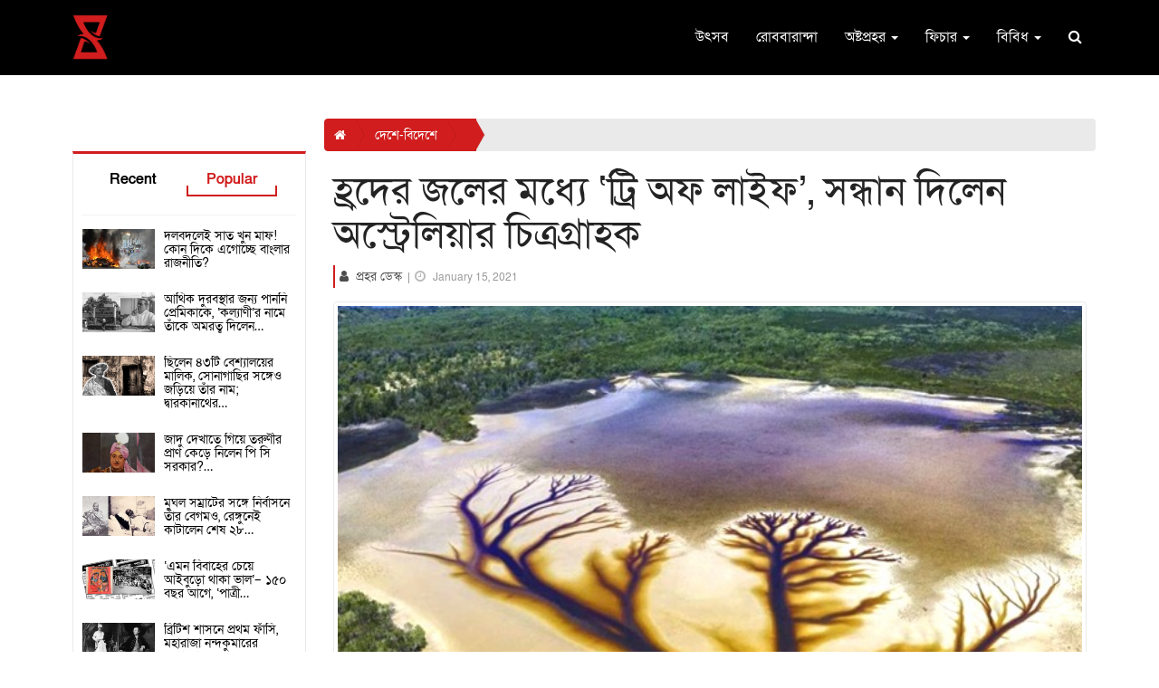

--- FILE ---
content_type: text/html; charset=UTF-8
request_url: https://www.prohor.in/tree-of-life-spotted-in-lake-cakora
body_size: 19401
content:
<!DOCTYPE html>
<html lang="en">
    <head>
        <meta charset="UTF-8">
<meta name="viewport" content="width=device-width, initial-scale=1.0">
<meta name="description" content="মাটির অনেকটা উপর থেকে। কিন্তু প্রকৃতির মধ্যে এমন একটা ছবি আঁকল কে? সামাজিক মাধ্যমে এই প্রশ্নটাই ছড়িয়ে পড়েছে।">
<meta name="keywords" content="Prohor,Bengali Magazine,Daily News,Attractive News,Prohor,Tree Of Life,Spotted,Australia,Lake Cakora,Photography,Mid North Coast">
<meta name="author" content="Prohor">
<meta name="revisit-after" content="2 days">
<!-- Schema.org markup for Google+ -->
<meta itemprop="name" content="হ্রদের জলের মধ্যে ‘ট্রি অফ লাইফ’, সন্ধান দিলেন অস্ট্রেলিয়ার চিত্রগ্রাহক - Prohor">
<meta itemprop="description" content="মাটির অনেকটা উপর থেকে। কিন্তু প্রকৃতির মধ্যে এমন একটা ছবি আঁকল কে? সামাজিক মাধ্যমে এই প্রশ্নটাই ছড়িয়ে পড়েছে।">
<meta itemprop="image" content="https://www.prohor.in/uploads/news_image/news_6001_1.jpeg">
<!-- Open Graph data -->
<meta property="og:title" content="হ্রদের জলের মধ্যে ‘ট্রি অফ লাইফ’, সন্ধান দিলেন অস্ট্রেলিয়ার চিত্রগ্রাহক - Prohor" />
<meta property="og:type" content="article" />
<meta property="og:url" content="https://www.prohor.in/index.php/tree-of-life-spotted-in-lake-cakora" />
<meta property="og:image" content="https://www.prohor.in/uploads/news_image/news_6001_1.jpeg" />
<meta property="og:description" content="মাটির অনেকটা উপর থেকে। কিন্তু প্রকৃতির মধ্যে এমন একটা ছবি আঁকল কে? সামাজিক মাধ্যমে এই প্রশ্নটাই ছড়িয়ে পড়েছে।" />
<meta property="og:site_name" content="হ্রদের জলের মধ্যে ‘ট্রি অফ লাইফ’, সন্ধান দিলেন অস্ট্রেলিয়ার চিত্রগ্রাহক - Prohor" />
<meta property="fb:app_id" content="545039062838265" />
<meta property="fb:pages" content="2306158862837244" />
<!-- Twitter Card data -->
<meta name="twitter:card" content="summary_large_image">
<meta name="twitter:site" content="@publisher_handle">
<meta name="twitter:title" content="হ্রদের জলের মধ্যে ‘ট্রি অফ লাইফ’, সন্ধান দিলেন অস্ট্রেলিয়ার চিত্রগ্রাহক - Prohor">
<meta name="twitter:description" content="মাটির অনেকটা উপর থেকে। কিন্তু প্রকৃতির মধ্যে এমন একটা ছবি আঁকল কে? সামাজিক মাধ্যমে এই প্রশ্নটাই ছড়িয়ে পড়েছে।">
<!-- Twitter summary card with large image must be at least 280x150px -->
<meta name="twitter:image:src" content="https://www.prohor.in/uploads/news_image/news_6001_1.jpeg">
<title>হ্রদের জলের মধ্যে ‘ট্রি অফ লাইফ’, সন্ধান দিলেন অস্ট্রেলিয়ার চিত্রগ্রাহক - Prohor </title>
<!-- Favicon -->
<link rel="apple-touch-icon-precomposed" sizes="144x144" href="https://www.prohor.in/uploads/others/favicon.png">
<link rel="shortcut icon" href="https://www.prohor.in/uploads/others/favicon.png">
<link rel="icon" type="image/png" sizes="32x32" href="https://www.prohor.in/uploads/others/favicon.png">
<!-- Favicon Ends -->
<!-- CSS Global -->
<link href="https://fonts.googleapis.com/css2?family=Lato:wght@400;700&display=swap" rel="stylesheet">


<link href="https://cdnjs.cloudflare.com/ajax/libs/twitter-bootstrap/3.4.1/css/bootstrap.min.css" rel="stylesheet">

<link href="https://cdnjs.cloudflare.com/ajax/libs/font-awesome/4.7.0/css/font-awesome.min.css" rel="stylesheet">
<link href="https://www.prohor.in/template/front/assets/modal/css/sm.css" rel="stylesheet">
<!-- CSS Global Ends -->
<!-- Theme CSS -->
<link href="https://www.prohor.in/template/front/assets/css/theme.css?v=1768604339" rel="stylesheet">
<link href="https://www.prohor.in/template/front/assets/css/custom-theme.css?v=1768604339" rel="stylesheet">
<link href="https://www.prohor.in/template/front/assets/css/theme-default-color.css" rel="stylesheet">
<!-- Theme CSS Ends -->


<!--link href='https://fonts.googleapis.com/css?family=:400,500,600,700,800,900' rel='stylesheet' type='text/css'-->
<link href="https://fonts.maateen.me/solaiman-lipi/font.css" rel="stylesheet" type='text/css'>
<style>
	*{
		font-family: 'SolaimanLipi', "Lato", sans-serif;
	}
	.remove_one{
		cursor:pointer;
		padding-left:5px;
	}
</style>
		<link href="https://www.prohor.in/template/front/assets/plugins/owl-carousel2/assets/owl.carousel.min.css" rel="stylesheet">
		<link href="https://www.prohor.in/template/front/assets/plugins/owl-carousel2/assets/owl.theme.default.min.css" rel="stylesheet">
    	<!-- Head Libs -->
<script src="https://cdnjs.cloudflare.com/ajax/libs/jquery/2.0.0/jquery.min.js"></script>
<!-- Global site tag (gtag.js) - Google Analytics -->
<script async src="https://www.googletagmanager.com/gtag/js?id=UA-145433894-1"></script>
<script>
	window.dataLayer = window.dataLayer || [];
	function gtag(){dataLayer.push(arguments);}
	gtag('js', new Date());
	gtag('config', 'UA-145433894-1');
</script>
<!-- <script data-ad-client="ca-pub-4886556358702079" async src="https://pagead2.googlesyndication.com/pagead/js/adsbygoogle.js"></script> -->
<meta name="apple-mobile-web-app-capable" content="yes">
<meta name="apple-mobile-web-app-status-bar-style" content="black">
<meta name="apple-mobile-web-app-title" content="Prohor">
<meta name="msapplication-TileImage" content="https://www.prohor.in/144x144.png">
<meta name="msapplication-TileColor" content="#d11d1d">
<link rel="manifest" href="https://www.prohor.in/manifest.json">
<link rel="apple-touch-icon" href="https://www.prohor.in/144x144.png">
<meta name="theme-color" content="#d11d1d"/>                <style>
  #popup_ads.modal .modal-dialog { min-height:100vh; display:flex; align-items:center; justify-content:center; width:75vw; margin:0 auto; }
  #popup_ads.modal .modal-dialog .modal-content { border-radius:0; background:transparent; box-shadow:none; border:0; position:relative; }
  #popup_ads.modal .modal-dialog .modal-content .modal-body { padding:0; }
  #popup_ads.modal .modal-dialog .modal-content .modal-body .close { position:absolute; right:10px; top:10px; z-index:1100; font-size:30px; width:30px; line-height:30px; text-align:center; color:#fff; background:rgba(0,0,0,0.6); border:1px solid #fff; opacity:1; border-radius:50; }
  #popup_ads.modal .modal-dialog .modal-content .modal-body a { display:block; }
  #popup_ads.modal .modal-dialog .modal-content .modal-body a img { width:100%; max-width:90vw; }
  #popup_ads.modal .modal-dialog .modal-content .modal-body p { margin:0; color:#fff; text-align:center; font-size:24px; font-weight:700; }
  @media (max-width:992px) {
    #popup_ads.modal .modal-dialog { width:95vw; }
  }
</style>
        
    </head>
    <body id="home" class="wide">
        <!--div id="fb-root"></div>
        <script>
          window.fbAsyncInit = function() {
            FB.init({
              appId      : '545039062838265',
              cookie     : true,
              xfbml      : true,
              version    : 'v7.0'
            });              
            FB.AppEvents.logPageView();   
          };

          (function(d, s, id){
             var js, fjs = d.getElementsByTagName(s)[0];
             if (d.getElementById(id)) {return;}
             js = d.createElement(s); js.id = id;
             js.src = "https://connect.facebook.net/en_US/sdk.js";
             fjs.parentNode.insertBefore(js, fjs);
           }(document, 'script', 'facebook-jssdk'));
        </script-->

        <!-- PRELOADER -->
                <!-- /PRELOADER -->

        <!-- WRAPPER -->
        <div class="wrapper">
			<section id="mainmenu">
	<nav class="navbar" role="navigation">
		<div class="container">
			<div class="navbar-header">
				<button type="button" class="navbar-toggle" data-toggle="collapse" data-target="#navbar-collapse">
					<span class="sr-only">Toggle navigation</span>
					<span class="icon-bar"></span>
					<span class="icon-bar"></span>
					<span class="icon-bar"></span>
				</button>
				<a class="navbar-brand" href="https://www.prohor.in/">
					<img src="https://www.prohor.in/uploads/logo_image/logo_43.png">
				</a>
			</div>
			<div class="collapse navbar-collapse" id="navbar-collapse">
				<ul class="nav navbar-nav navbar-right">
										<li class="closer">
						<div>
							<a target="_blank" href="https://www.facebook.com/prohor.in">
								<i class="fa fa-facebook-f"></i>
							</a>
							<a target="_blank" href="https://www.instagram.com/prohor.in/">
								<i class="fa fa-instagram"></i>
							</a>
						</div>
						<i class="fa fa-times"></i>
					</li>
					<li><a href='https://www.prohor.in/category/utsab'>উৎসব</a></li><li><a href='https://www.prohor.in/category/robbaranda'>রোববারান্দা</a></li><li class="dropdown">
								<a href="#" class="dropdown-toggle">অষ্টপ্রহর <b class="caret"></b></a>
								<ul class="dropdown-menu"><li><a href='https://www.prohor.in/category/kolkata'>কলকাতা</a></li><li><a href='https://www.prohor.in/category/district'>রাজ্য</a></li><li><a href='https://www.prohor.in/category/bangladesh'>বাংলাদেশ</a></li><li><a href='https://www.prohor.in/category/national-and-international'>দেশে-বিদেশে</a></li></ul>
							</li><li class="dropdown">
								<a href="https://www.prohor.in/category/feature" class="dropdown-toggle">ফিচার <b class="caret"></b></a>
								<ul class="dropdown-menu"><li><a href='https://www.prohor.in/category/baroiyari-kotha'>বারো-ইয়ারি কথা</a></li></ul>
							</li><li class="dropdown">
								<a href="#" class="dropdown-toggle">বিবিধ <b class="caret"></b></a>
								<ul class="dropdown-menu"><li><a href='https://www.prohor.in/category/environment-and-animals'>পরিবেশ ও প্রাণীজগৎ</a></li><li><a href='https://www.prohor.in/category/science-and-technology'>বিজ্ঞান ও প্রযুক্তি</a></li><li><a href='https://www.prohor.in/category/literature'>সাহিত্য-সংস্কৃতি</a></li><li><a href='https://www.prohor.in/category/history'>ইতিহাস</a></li><li><a href='https://www.prohor.in/category/health'>শরীর ও মন</a></li><li><a href='https://www.prohor.in/category/sports'>খেলা</a></li><li><a href='https://www.prohor.in/category/personality'>ব্যক্তিত্ব</a></li><li><a href='https://www.prohor.in/category/entertainment'>বিনোদন</a></li></ul>
							</li>					<li class="search">
						<a href="#" class="toggle"><i class="fa fa-search"></i></a>
						<form action="https://www.prohor.in/home/top_search/" class="form-horizontal" method="post" id="top_search_form" accept-charset="utf-8">
<input type="hidden" name="csrf_prohor_token" value="bb6a1033d61ce051479a4d52e19c8859" />                                                                                                 
							<div>
								<input type="search" name="menu_search_bar" id="top_search_input" />
								<button type="submit" name="search" value="search">Search</button>
							</div>
						</form>
					</li>
				</ul>
				</div>
		</div>
	</nav>
	<li class="search phone-search">
		<a href="#" class="toggle"><i class="fa fa-search"></i></a>
		<form action="https://www.prohor.in/home/top_search/" class="form-horizontal" method="post" id="top_search_form1" accept-charset="utf-8">
                                                     <input type="hidden" name="csrf_prohor_token" value="bb6a1033d61ce051479a4d52e19c8859" />
			<div>
				<input type="search" name="menu_search_bar" id="top_search_input1"/>
				<button type="submit" name="search" value="search">Search</button>
			</div>
		</form>
	</li>
</section>
<section class="page-section with-sidebar pad-tb-5">
	<div class="container">
		<div class="advertise_space2">
			<div class="row">
				<div class="col-sm-12 col-xs-12">
									</div>
			</div>
		</div>
	</div>
</section>
<script type="text/javascript">
	// SEARCH CLICK TOGGLE
	$(".search .toggle").on('click', function (e) {
		e.preventDefault();
		e.stopPropagation();
		$(this).next("form").slideToggle(300);
	});
	$(".search form input").on('click', function (e) {
		e.stopPropagation();
	});
	$(document).on("click", function () {
		$(".search form").slideUp(300);
	});
	// PHONE MNEU
	$("#mainmenu .navbar .closer i").on("click", function () {
		$("#navbar-collapse").collapse('hide');
		$("body").css("overflow", "auto");
	});
	$("#mainmenu .navbar .navbar-toggle").on("click", function () {
		$("body").css("overflow", "hidden");
	});
	// NAV DROPDOWN
	$("ul.nav li.dropdown").hover(function () {
		$(this).find(".dropdown-menu").stop(true, true).delay(200).fadeIn(500);
	}, function () {
		$(this).find(".dropdown-menu").stop(true, true).delay(200).fadeOut(500);
	});
	// NAV AFTER SCROLL
	$(window).scroll(function () {
		if ($(window).width() > 992) {
			if ($(window).scrollTop() > 0) {
				$("#mainmenu").addClass("notTop");
			} else {
				$("#mainmenu").removeClass("notTop");
			}
		}
	});
</script>            
                        
            <!-- CONTENT AREA -->
<div class="content-area">
    <!-- PAGE WITH SIDEBAR -->
    <section class="page-section with-sidebar pad-t-15">
        <div class="container">
			            <div class="row mar-lr--5">
                <!-- SIDEBAR -->
    <aside class="col-md-3 sidebar pull-left" id="sidebar">
    	<div class="box_shadow">
            <span class="btn btn-theme-transparent pull-left hidden-lg hidden-md" onClick="close_sidebar();" style="border-radius:50%; position: absolute; top:30px; right:0px; z-index:99;">
                <i class="fa fa-times"></i>
            </span>
            <!-- /advertisement space -->
            <div class="advertise_space1">
                <div class="row">
                    <div class="col-md-12">
                    	                    </div>
                </div>
            </div>
            <!-- /advertisement space -->
            
<div class="widget widget_box widget-tabs sp_news_tab2 border-topx3 alt">
    <div class="widget-content">
        <nav class="menu tab-menu-1">
            <ul id="tabs" class="menu-list">
                <li class="menu-item">
                	<a class="menu-link" href="#tab2-s1" data-toggle="tab">Recent</a>
                </li>
                <li class="menu-item active">
                	<a class="menu-link" href="#tab2-s2" data-toggle="tab">Popular</a>
                </li>
            </ul>
        </nav>
        <div class="tab-content">
            <!-- tab 1 -->
            <div class="tab-pane fade" id="tab2-s1">
			<div class="news_box_rect_1 thumb hover3">
    <div class="media">
        <span class="pull-left media-link">
        	            <img class="media-object img-responsive image_delay" src="https://www.prohor.in/uploads/news_loading_background/default.jpg" data-src="https://www.prohor.in/uploads/news_image/news_10953_3.jpg" alt="">
                        </span>
        <div class="media-body">
            <h4 class="media-heading">
            	<a href="https://www.prohor.in/buddhadeb-bhattacharjee-on-jibanananda-das-an-article-by-tanmoy-bhattacharjee">
            		বুদ্ধদেবের জীবনানন্দ-পাঠ ও কবিতাদর্শন                </a>
            </h4>
        </div>
    </div>
</div><div class="news_box_rect_1 thumb hover3">
    <div class="media">
        <span class="pull-left media-link">
        	            <img class="media-object img-responsive image_delay" src="https://www.prohor.in/uploads/news_loading_background/default.jpg" data-src="https://www.prohor.in/uploads/news_image/news_7395_1.jpg" alt="">
                        </span>
        <div class="media-body">
            <h4 class="media-heading">
            	<a href="https://www.prohor.in/bidhan-chandra-roy-kalyani-and-the-mythical-love-story">
            		বিধানচন্দ্র রায়, কল্যাণী ও ‘অপূর্ণ প্রেম’ : মিথ ও মিথ্যের&#8230;                </a>
            </h4>
        </div>
    </div>
</div><div class="news_box_rect_1 thumb hover3">
    <div class="media">
        <span class="pull-left media-link">
        	            <img class="media-object img-responsive image_delay" src="https://www.prohor.in/uploads/news_loading_background/default.jpg" data-src="https://www.prohor.in/uploads/news_image/news_10952_2.jpg" alt="">
                        </span>
        <div class="media-body">
            <h4 class="media-heading">
            	<a href="https://www.prohor.in/irshakkhatkar-sushilkumar-barman-by-tanmoy-bhattacharjee-part-2">
            		ঈর্ষাক্ষাৎকার: সুশীলকুমার বর্মন — দ্বিতীয় পর্ব                </a>
            </h4>
        </div>
    </div>
</div><div class="news_box_rect_1 thumb hover3">
    <div class="media">
        <span class="pull-left media-link">
        	            <img class="media-object img-responsive image_delay" src="https://www.prohor.in/uploads/news_loading_background/default.jpg" data-src="https://www.prohor.in/uploads/news_image/news_8659_1.jpg" alt="">
                        </span>
        <div class="media-body">
            <h4 class="media-heading">
            	<a href="https://www.prohor.in/polish-doctor-saved-thousands-of-jews-people-by-creating-fake-pandemic">
            		‘মিথ্যে মহামারী’ তৈরি করে ৮ হাজার ইহুদির প্রাণ বাঁচিয়েছিলেন পোলিশ&#8230;                </a>
            </h4>
        </div>
    </div>
</div><div class="news_box_rect_1 thumb hover3">
    <div class="media">
        <span class="pull-left media-link">
        	            <img class="media-object img-responsive image_delay" src="https://www.prohor.in/uploads/news_loading_background/default.jpg" data-src="https://www.prohor.in/uploads/news_image/news_8751_1.jpg" alt="">
                        </span>
        <div class="media-body">
            <h4 class="media-heading">
            	<a href="https://www.prohor.in/bat-bombs-the-secret-weapon-of-us-army-in-ww2">
            		দ্বিতীয় বিশ্বযুদ্ধে মার্কিনিদের গোপন হাতিয়ার ‘বাদুড় বোমা’                </a>
            </h4>
        </div>
    </div>
</div><div class="news_box_rect_1 thumb hover3">
    <div class="media">
        <span class="pull-left media-link">
        	            <img class="media-object img-responsive image_delay" src="https://www.prohor.in/uploads/news_loading_background/default.jpg" data-src="https://www.prohor.in/uploads/news_image/news_1839_1.jpg" alt="">
                        </span>
        <div class="media-body">
            <h4 class="media-heading">
            	<a href="https://www.prohor.in/history-behind-the-name-shyambazar">
            		শ্যামবাজারের নামকরণের পিছনে লুকিয়ে কোন ‘শ্যাম’? উত্তর আজও রহস্যাবৃত                </a>
            </h4>
        </div>
    </div>
</div><div class="news_box_rect_1 thumb hover3">
    <div class="media">
        <span class="pull-left media-link">
        	            <img class="media-object img-responsive image_delay" src="https://www.prohor.in/uploads/news_loading_background/default.jpg" data-src="https://www.prohor.in/uploads/news_image/news_7882_1.jpg" alt="">
                        </span>
        <div class="media-body">
            <h4 class="media-heading">
            	<a href="https://www.prohor.in/american-troops-in-bengal-while-ww2">
            		কলকাতার মার্কিন সেনা, ‘নরখাদক’ কৃষ্ণাঙ্গ ও দ্বিতীয় বিশ্বযুদ্ধের দিনগুলি                </a>
            </h4>
        </div>
    </div>
</div><div class="news_box_rect_1 thumb hover3">
    <div class="media">
        <span class="pull-left media-link">
        	            <img class="media-object img-responsive image_delay" src="https://www.prohor.in/uploads/news_loading_background/default.jpg" data-src="https://www.prohor.in/uploads/news_image/news_10951_4.jpg" alt="">
                        </span>
        <div class="media-body">
            <h4 class="media-heading">
            	<a href="https://www.prohor.in/first-international-potato-day">
            		আলু নিয়ে আলোচনা, নেপথ্যে প্রথম আন্তর্জাতিক আলু দিবস                </a>
            </h4>
        </div>
    </div>
</div><div class="news_box_rect_1 thumb hover3">
    <div class="media">
        <span class="pull-left media-link">
        	            <img class="media-object img-responsive image_delay" src="https://www.prohor.in/uploads/news_loading_background/default.jpg" data-src="https://www.prohor.in/uploads/news_image/news_10947_2.jpeg" alt="">
                        </span>
        <div class="media-body">
            <h4 class="media-heading">
            	<a href="https://www.prohor.in/irshakkhatkar-sushilkumar-barman-by-tanmoy-bhattacharjee-part-1">
            		ঈর্ষাক্ষাৎকার: সুশীলকুমার বর্মন — প্রথম পর্ব                </a>
            </h4>
        </div>
    </div>
</div><div class="news_box_rect_1 thumb hover3">
    <div class="media">
        <span class="pull-left media-link">
        	            <img class="media-object img-responsive image_delay" src="https://www.prohor.in/uploads/news_loading_background/default.jpg" data-src="https://www.prohor.in/uploads/news_image/news_9916_1.jpg" alt="">
                        </span>
        <div class="media-body">
            <h4 class="media-heading">
            	<a href="https://www.prohor.in/500-yo-library-of-tamil-nadu-with-rare-collection-of-historic-documents">
            		৪০০ পেরিয়েও আজও সচল ভারতের প্রাচীনতম ‘জীবিত’ গ্রন্থাগার                </a>
            </h4>
        </div>
    </div>
</div>            </div>
            <!-- tab 2 -->
            <div class="tab-pane fade in active" id="tab2-s2">
                <div class="news_box_rect_1 thumb hover3">
    <div class="media">
        <span class="pull-left media-link">
        	            <img class="media-object img-responsive image_delay" src="https://www.prohor.in/uploads/news_loading_background/default.jpg" data-src="https://www.prohor.in/uploads/news_image/news_9230_1.jpg" alt="">
                        </span>
        <div class="media-body">
            <h4 class="media-heading">
            	<a href="https://www.prohor.in/an-overview-of-west-bengal-politics-by-suman-sengupta">
            		দলবদলেই সাত খুন মাফ! কোন দিকে এগোচ্ছে বাংলার রাজনীতি?                </a>
            </h4>
        </div>
    </div>
</div><div class="news_box_rect_1 thumb hover3">
    <div class="media">
        <span class="pull-left media-link">
        	            <img class="media-object img-responsive image_delay" src="https://www.prohor.in/uploads/news_loading_background/default.jpg" data-src="https://www.prohor.in/uploads/news_image/news_3342_1.jpeg" alt="">
                        </span>
        <div class="media-body">
            <h4 class="media-heading">
            	<a href="https://www.prohor.in/bidhan-chandra-roy-named-kalyani-after-the-love-of-his-life">
            		আর্থিক দুরবস্থার জন্য পাননি প্রেমিকাকে, ‘কল্যাণী’র নামে তাঁকে অমরত্ব দিলেন&#8230;                </a>
            </h4>
        </div>
    </div>
</div><div class="news_box_rect_1 thumb hover3">
    <div class="media">
        <span class="pull-left media-link">
        	            <img class="media-object img-responsive image_delay" src="https://www.prohor.in/uploads/news_loading_background/default.jpg" data-src="https://www.prohor.in/uploads/news_image/news_4304_1.jpg" alt="">
                        </span>
        <div class="media-body">
            <h4 class="media-heading">
            	<a href="https://www.prohor.in/dwarkanath-tagore-was-owner-of-43-brothel">
            		ছিলেন ৪৩টি বেশ্যালয়ের মালিক, সোনাগাছির সঙ্গেও জড়িয়ে তাঁর নাম; দ্বারকানাথের&#8230;                </a>
            </h4>
        </div>
    </div>
</div><div class="news_box_rect_1 thumb hover3">
    <div class="media">
        <span class="pull-left media-link">
        	            <img class="media-object img-responsive image_delay" src="https://www.prohor.in/uploads/news_loading_background/default.jpg" data-src="https://www.prohor.in/uploads/news_image/news_3728_1.jpg" alt="">
                        </span>
        <div class="media-body">
            <h4 class="media-heading">
            	<a href="https://www.prohor.in/p-c-sorcar-the-maharaja-of-magic">
            		জাদু দেখাতে গিয়ে তরুণীর প্রাণ কেড়ে নিলেন পি সি সরকার?&#8230;                </a>
            </h4>
        </div>
    </div>
</div><div class="news_box_rect_1 thumb hover3">
    <div class="media">
        <span class="pull-left media-link">
        	            <img class="media-object img-responsive image_delay" src="https://www.prohor.in/uploads/news_loading_background/default.jpg" data-src="https://www.prohor.in/uploads/news_image/news_2830_1.jpeg" alt="">
                        </span>
        <div class="media-body">
            <h4 class="media-heading">
            	<a href="https://www.prohor.in/begum-zinat-mahal-and-bahadur-shah-zafar">
            		মুঘল সম্রাটের সঙ্গে নির্বাসনে তাঁর বেগমও, রেঙ্গুনেই কাটালেন শেষ ২৮&#8230;                </a>
            </h4>
        </div>
    </div>
</div><div class="news_box_rect_1 thumb hover3">
    <div class="media">
        <span class="pull-left media-link">
        	            <img class="media-object img-responsive image_delay" src="https://www.prohor.in/uploads/news_loading_background/default.jpg" data-src="https://www.prohor.in/uploads/news_image/news_1283_1.jpg" alt="">
                        </span>
        <div class="media-body">
            <h4 class="media-heading">
            	<a href="https://www.prohor.in/story-of-first-advertisement-about-bride-in-bengali">
            		‘এমন বিবাহের চেয়ে আইবুড়ো থাকা ভাল’– ১৫০ বছর আগে, ‘পাত্রী&#8230;                </a>
            </h4>
        </div>
    </div>
</div><div class="news_box_rect_1 thumb hover3">
    <div class="media">
        <span class="pull-left media-link">
        	            <img class="media-object img-responsive image_delay" src="https://www.prohor.in/uploads/news_loading_background/default.jpg" data-src="https://www.prohor.in/uploads/news_image/news_3884_1.jpg" alt="">
                        </span>
        <div class="media-body">
            <h4 class="media-heading">
            	<a href="https://www.prohor.in/maharaja-nandakumar-the-first-indian-hanged-by-british-raj">
            		ব্রিটিশ শাসনে প্রথম ফাঁসি, মহারাজা নন্দকুমারের হত্যাদৃশ্য দেখতে জনসমুদ্র কলকাতায়                </a>
            </h4>
        </div>
    </div>
</div><div class="news_box_rect_1 thumb hover3">
    <div class="media">
        <span class="pull-left media-link">
        	            <img class="media-object img-responsive image_delay" src="https://www.prohor.in/uploads/news_loading_background/default.jpg" data-src="https://www.prohor.in/uploads/news_image/news_4138_1.jpeg" alt="">
                        </span>
        <div class="media-body">
            <h4 class="media-heading">
            	<a href="https://www.prohor.in/sastipada-chattapadhyay-reacts-about-upcoming-pandav-goenda-tv-series">
            		‘আমার দুর্ভাগ্য, মরার বয়সে পাণ্ডব গোয়েন্দার এই পরিণতি দেখে যেতে&#8230;                </a>
            </h4>
        </div>
    </div>
</div><div class="news_box_rect_1 thumb hover3">
    <div class="media">
        <span class="pull-left media-link">
        	            <img class="media-object img-responsive image_delay" src="https://www.prohor.in/uploads/news_loading_background/default.jpg" data-src="https://www.prohor.in/uploads/news_image/news_5265_1.jpg" alt="">
                        </span>
        <div class="media-body">
            <h4 class="media-heading">
            	<a href="https://www.prohor.in/pannalal-bhattacharya-committed-suicide-at-age-of-36-year">
            		প্রায়ই সময় কাটাতেন শ্মশানে, মাত্র ৩৬ বছর বয়সেই গলায় দড়ি&#8230;                </a>
            </h4>
        </div>
    </div>
</div><div class="news_box_rect_1 thumb hover3">
    <div class="media">
        <span class="pull-left media-link">
        	            <img class="media-object img-responsive image_delay" src="https://www.prohor.in/uploads/news_loading_background/default.jpg" data-src="https://www.prohor.in/uploads/news_image/news_3819_1.jpg" alt="">
                        </span>
        <div class="media-body">
            <h4 class="media-heading">
            	<a href="https://www.prohor.in/digambari-devi-wanted-to-leave-dwarakanath-tagore">
            		বাগানবাড়িতে বিলাসিতায় মত্ত দ্বারকানাথ ঠাকুর, ঘৃণায় ছেড়ে যেতে চাইলেন স্ত্রী&#8230;                </a>
            </h4>
        </div>
    </div>
</div>            </div>
        </div>
    </div>
</div>
<div class="widget widget_box poll_box">
</div>
<script>
function vote_poll(){
	var poll_id = $("#poll_id").val();
	var index=$('input[name="answer"]:checked').val();
	$.ajax({
		url: 'https://www.prohor.in/home/poll/vote/'+poll_id+'/'+index
	});
	if(typeof(index) !== "undefined"){
		if (typeof(Storage) !== "undefined") {
			var poll_list=localStorage.getItem("poll_storage");
			if(poll_list == null){
			var set=['0'];
				localStorage.setItem("poll_storage",JSON.stringify(set));
				poll_list=localStorage.getItem("poll_storage");
			}
			var poll= JSON.parse(poll_list);
			if(jQuery.inArray(poll_id, poll) == -1)
			{
				poll.push(poll_id);
			}
			localStorage.setItem("poll_storage",JSON.stringify(poll));
		}
		setTimeout(function() {
			result_show();
			setTimeout(function() {
				$('#back_to_option').hide();
			},300);
		},500);
	}
}
function result_show(){
	$('#poll_vote').hide();
	$('#poll_res').show();
	var poll_id = $("#poll_id").val();
	$('#poll_res').load('https://www.prohor.in/home/poll/res/'+poll_id);
}
function option_show(){
	$('#poll_res').hide();
	$('#poll_vote').show();
}
function display(){
	var poll_list=localStorage.getItem("poll_storage");
	if(poll_list == null){
		var set=['0'];
		localStorage.setItem("poll_storage",JSON.stringify(set));
		poll_list=localStorage.getItem("poll_storage");
	}
	var poll_id = $("#poll_id").val();
	var polls= JSON.parse(poll_list);
	if(jQuery.inArray(poll_id, polls) !== -1){
		var user_ext= "true";
	}
	else{
		var user_ext= "false";
	}
	if(user_ext=="true"){
		$('#poll_vote').hide();
		result_show();
		setTimeout(function() {
			$('#back_to_option').hide();
		},1000);
		
	}
	else if(user_ext=="false"){
		$('#poll_res').hide();
		$('#poll_vote').show();
	}
}
$(document).ready(function() {
	display();
});
</script> 
        </div>
        <!-- /widget shop categories -->
    </aside>
<!-- /SIDEBAR -->                <div class="col-md-9 pad-lr-5 content" id="content">
                    						<span class="btn btn-theme-transparent pull-left hidden-lg hidden-md mob-con" style="position:relative; z-index:100;padding: 5px 12px; border-radius:4px;width: 100%; margin-bottom: 15px;" onClick="open_sidebar();">
							<i class="fa fa-bars"></i>
						</span>
                                            <ol class="hidden-sm hidden-xs breadcrumb breadcrumb-custom">
                            <li>
                                <a href="https://www.prohor.in/">
                                    <i class="fa fa-home"></i>
								</a>
							</li>
                            <li class="active">
                                <a href="https://www.prohor.in/category/national-and-international/0">
                                    দেশে-বিদেশে								</a>
							</li>
                                                            <li class="active">
                                    <a href="https://www.prohor.in/category/national-and-international/">
                                        									</a>
								</li>
                                						</ol>
                        <article class="post-wrap post-single box_shadow mar-lr-0 mar-t-10">
                            <div class="post-header">
                                <h2 class="post-title">
                                    হ্রদের জলের মধ্যে ‘ট্রি অফ লাইফ’, সন্ধান দিলেন অস্ট্রেলিয়ার চিত্রগ্রাহক								</h2>
                                <div class="post-meta to_show">
                                    <span>
                                        <i class="fa fa-user"></i> 
                                        <a href="https://www.prohor.in/reporter/prohor-desk">
                                            প্রহর ডেস্ক										</a>
									</span>
                                    <span class="divider">|</span>
                                    <span>                                         <a class="date" href="https://www.prohor.in/category/0/0/2021-01-15/2021-01-15">
                                            <i class="fa fa-clock-o"></i>
                                            January 15, 2021										</a>
                                                                            </span>
								</div>
							</div>
                            <div class="post-media">
            <span onClick="image_modal('https://www.prohor.in/uploads/news_image/news_6001_1.jpeg');">
            <img class="img-thumbnail img-responsive cursorPointer image_delay" src="https://www.prohor.in/uploads/news_loading_background/default.jpg" data-src="https://www.prohor.in/uploads/news_image/news_6001_1.jpeg"  />
        </span>
        </div>
<div class="post-control">
    <div class="controls">
                <div class="social">
                        <!--div class="fb-like" data-href="" data-width="" data-layout="button_count" data-action="like" data-size="large" data-share="false"></div-->
            <iframe src="https://www.facebook.com/plugins/share_button.php?href=https://www.prohor.in/tree-of-life-spotted-in-lake-cakora&layout=button&size=small&appId=545039062838265&width=96&height=20" width="96" height="20" style="border:none;overflow:hidden" scrolling="no" frameborder="0" allowTransparency="true" allow="encrypted-media"></iframe>
            <iframe src="https://www.facebook.com/plugins/like.php?href=https%3A%2F%2Fwww.facebook.com%2Fprohor.in%2F&width=84&layout=button_count&action=like&size=small&share=false&height=21&appId=545039062838265" width="84" height="21" style="border:none;overflow:hidden" scrolling="no" frameborder="0" allowTransparency="true" allow="encrypted-media"></iframe>             
        </div>
                <div>
            <div class="a2a_kit a2a_kit_size_32 a2a_default_style social">
                                <a class="a2a_button_facebook_messenger"></a>
                <a class="a2a_button_whatsapp"></a>
                <a class="a2a_button_google_bookmarks"></a>
                <a class="a2a_button_twitter"></a>
                <!--a class="a2a_button_email"></a-->
                <!--a class="a2a_button_telegram"></a-->
                <!--a class="a2a_button_sms"></a-->
                <span class="read-later" onclick="to_readlater(6001, event)"  data-toggle="tooltip" title="Read Later" data-placement="bottom" >
                    <img class="img-responsive" src="https://www.prohor.in/uploads/others/Read-later.png" alt="Read Later" />
                </span>
                            </div>
        </div>
        <!-- <span class="print hidden" onClick="print_news();" data-toggle="tooltip" title="Print" data-placement="bottom" >
            <img class="img-responsive" src="https://www.prohor.in/uploads/others/Print-icon.png" alt="Print" />
        </span> -->
    </div>
</div>
<!--div class="post-body">
    <div class="post-excerpt">
        <p class="text-summary">
                    </p>
    </div>
</div-->
<div class="post-body">
    <div class="post-excerpt">
        <div class="text-description">
            <p>ঠিক যেন শিল্পীর তুলির টানে আঁকা একটি ছবি। হঠাৎ একঝলক দেখলে তেমনটাই মনে হয়। কিন্তু পাতাহীন এই গাছের আশেপাশে তাকালেই চোখে পড়বে কিছুদূরে যেন একটা আস্ত অরণ্যের উপস্থিতি। তখন আর বুঝতে অসুবিধা হয় না, এই ছবি তোলা হয়েছে আকাশের বুক থেকে। মাটির অনেকটা উপর থেকে। কিন্তু প্রকৃতির মধ্যে এমন একটা ছবি আঁকল কে? সামাজিক মাধ্যমে এই প্রশ্নটাই ছড়িয়ে পড়েছে।</p><p>আসলে ছবিটা তুলেছেন অস্ট্রেলিয়ার নিউ-সাউথওয়েলসের একজন ফটগ্রাফার। তাঁর নাম ডেরি মরোনি। বিগত তিন বছর ধরে প্রকৃতির নানা রূপ ক্যামেরাবন্দি করে চলেছেন তিনি। আর এর মধ্যেই হঠাৎ মনে হল, আকাশ থেকে পৃথিবীকে কেমন দেখায় তাও ক্যামেরাবন্দি করবেন। নিজস্ব ড্রোন নিয়ে চললেন কাকোরা লেকের দিকে। আর সেখানেই ধরা পড়ল এই অদ্ভুত দৃশ্য। হ্রদের জলের মধ্যে তৈরি হয়েছে অসংখ্য শিরা-উপশিরার মতো কাঠামো। ঠিক যেন আস্ত একটা গাছ।</p><p>মরোনি অবশ্য জানিয়েছেন, ছবিটা আসলে সম্পূর্ণ নীল ছিল। কিন্তু দর্শকদের কাছে আরও আকর্ষণীয় করে তুলতে রং কিছুটা বদলে দিয়েছেন তিনি। আর এর পরেই দেখে মনে হয় ঠিক একটি পাতাবিহীন চা গাছ। মরোনির ভাষায়, &lsquo;জীবনবৃক্ষ&rsquo; বা &lsquo;ট্রি অফ লাইফ&rsquo;। সামাজিক মাধ্যমে ছবিটা ভাইরাল হয়ে উঠতে সময় লেগেছে মাত্র কয়েক ঘণ্টা। হয়তো আমাদের আশেপাশে চোখ রাখলে এমন অনেক দৃশ্যই ধরা পড়বে। শুধু তা খুঁজে দেখার মতো চোখ নেই আমাদের।</p><div class='news_conadd'></div><p data-f-id="pbf" style="text-align: center; font-size: 14px; margin-top: 30px; opacity: 0.65; font-family: sans-serif;">Powered by <a href="https://www.froala.com/wysiwyg-editor?pb=1" title="Froala Editor">Froala Editor</a></p><div class='news_conadd'></div><div class='news_conadd'></div><div class='news_conadd'></div><div class='news_conadd'></div>        </div>
    </div>
</div>
                                                        <div class="post-tags">
								<div class="title">TAGS</div>
								<a href='https://www.prohor.in/tag/prohor'>Prohor</a><a href='https://www.prohor.in/tag/tree-of-life'>Tree Of Life</a><a href='https://www.prohor.in/tag/spotted'>Spotted</a><a href='https://www.prohor.in/tag/australia'>Australia</a><a href='https://www.prohor.in/tag/lake-cakora'>Lake Cakora</a><a href='https://www.prohor.in/tag/photography'>Photography</a><a href='https://www.prohor.in/tag/mid-north-coast'>Mid North Coast</a>							</div>
                            							<div class="row">	
    <div class="col-md-12">
        
        <section class="page-section no-padding-bottom box_shadow--nooooo mar-lr-0 comments">
                            
                <div id="fb-root"></div>
                <script>(function (d, s, id) {
                    var js, fjs = d.getElementsByTagName(s)[0];
                    if (d.getElementById(id))
                    return;
                    js = d.createElement(s);
                    js.id = id;
                    js.src = "//connect.facebook.net/en_US/sdk.js#xfbml=1&version=v2.4&appId=545039062838265";
                    fjs.parentNode.insertBefore(js, fjs);
                }(document, 'script', 'facebook-jssdk'));</script>
                <div class="fb-comments" data-href="https://www.prohor.in/tree-of-life-spotted-in-lake-cakora" data-numposts="5" data-width="100%"></div>
                
                    </section>	
    </div>   
</div>		
							<div class="row">
								<div class="col-md-12">
									<!-- /advertisement space -->
									<div class="advertise_space2">
										<div class="row">
											<div class="col-lg-12 col-md-12 col-sm-12 col-xs-12 pad-t-15">
																							</div>
										</div>
									</div>
									<!-- /advertisement space -->
								</div>
							</div>	
							<div class="navi">
								<a href='https://www.prohor.in/iit-guwahati-researcher-found-missing-clue-of-death-of-a-star'>
                             <small><i class='fa fa-chevron-left' aria-hidden='true'></i> Previous News</small>
                             কীভাবে ধ্বংস হয় একটি তারা? রহস্যভেদ আইআইটি গুয়াহাটির বিজ্ঞানীদের
                            </a><a href='https://www.prohor.in/hackers-using-rogue-malware-to-gain-complete-access-of-android-device'>
                             <small><i class='fa fa-chevron-right' aria-hidden='true'></i> Next News</small>
                             নতুন ম্যালওয়্যার ছড়াল হ্যাকাররা, নিয়ন্ত্রণ নিতে পারে আপনার ডিভাইসেরও!
                            </a>							</div>
                            
                            <div class="post-author">
																<a href="https://www.prohor.in/reporter/prohor-desk">
									<img src="https://www.prohor.in/uploads/news_reporter_image/news_reporter_1_thumb.png" alt=""/>
								</a>
								<div class="desc">
									<a href="https://www.prohor.in/reporter/prohor-desk">প্রহর ডেস্ক</a>
									<div class="social">
																							<a href="#" target="_blank"><i class="fa fa-facebook-f"></i></a>
																								<a href="#" target="_blank"><i class="fa fa-twitter"></i></a>
																								<a href="#" target="_blank"><i class="fa fa-instagram"></i></a>
																		
									</div>
								</div>
							</div>
						</article>
     
				</div>
			</div>
			<!------ Comments Are used to be here ----->
						            			<div class="row">
				<!--- Show Related news --->
				<div class="col-md-12">
					<div class="bottom_part">
										<section class="page-section pad-t-5">
						
						<h2 class="block-title">
							<span>Related News</span>
						</h2>
						<div class="row mar-lr--5">
														<div class="col-md-3 col-sm-6 col-xs-6">
								
<div class="thumbnail news_box_sqr_2 news_box_666 sm">
	<a href="https://www.prohor.in/category/entertainment" class="news_cat">
		<div class="cat">বিনোদন</div>
	</a>
	<a href="https://www.prohor.in/no-lack-of-excitement-on-irfan-khans-new-movie-release" class="news_img">
		<div class="image_delay" data-src="https://www.prohor.in/uploads/news_image/news_5810_1.jpeg" style="background-image:url('https://www.prohor.in/uploads/news_loading_background/default.jpg');" ></div>
	</a>	
    <div class="caption">
        <h4 class="caption-title">
            <a href="https://www.prohor.in/no-lack-of-excitement-on-irfan-khans-new-movie-release">
                মৃত্যুর পরেও কমেনি জনপ্রিয়তা, নতুন বছরেই পর্দায় ফিরছে ইরফানের ছবি			</a>
		</h4>
	</div>
</div>							</div>
														<div class="col-md-3 col-sm-6 col-xs-6">
								
<div class="thumbnail news_box_sqr_2 news_box_666 sm">
	<a href="https://www.prohor.in/category/national-and-international" class="news_cat">
		<div class="cat">দেশে-বিদেশে</div>
	</a>
	<a href="https://www.prohor.in/bhu-student-made-guinness-record-with-largest-natural-color-painting" class="news_img">
		<div class="image_delay" data-src="https://www.prohor.in/uploads/news_image/news_5725_1.jpg" style="background-image:url('https://www.prohor.in/uploads/news_loading_background/default.jpg');" ></div>
	</a>	
    <div class="caption">
        <h4 class="caption-title">
            <a href="https://www.prohor.in/bhu-student-made-guinness-record-with-largest-natural-color-painting">
                প্রাকৃতিক রং দিয়ে আঁকা বৃহত্তম ছবি, গিনেস বুকে বেনারস হিন্দু&#8230;			</a>
		</h4>
	</div>
</div>							</div>
														<div class="col-md-3 col-sm-6 col-xs-6">
								
<div class="thumbnail news_box_sqr_2 news_box_666 sm">
	<a href="https://www.prohor.in/category/personality" class="news_cat">
		<div class="cat">ব্যক্তিত্ব</div>
	</a>
	<a href="https://www.prohor.in/legendary-photojournalist-raghu-rai" class="news_img">
		<div class="image_delay" data-src="https://www.prohor.in/uploads/news_image/news_5679_1.jpeg" style="background-image:url('https://www.prohor.in/uploads/news_loading_background/default.jpg');" ></div>
	</a>	
    <div class="caption">
        <h4 class="caption-title">
            <a href="https://www.prohor.in/legendary-photojournalist-raghu-rai">
                জীবনের প্রথম ছবি হিসেবে একটি গাধাকে বেছেছিলেন রঘু রাই			</a>
		</h4>
	</div>
</div>							</div>
														<div class="col-md-3 col-sm-6 col-xs-6">
								
<div class="thumbnail news_box_sqr_2 news_box_666 sm">
	<a href="https://www.prohor.in/category/personality" class="news_cat">
		<div class="cat">ব্যক্তিত্ব</div>
	</a>
	<a href="https://www.prohor.in/jahir-raihan-the-filmmaker-and-novelist-who-portrayed-liberation-war" class="news_img">
		<div class="image_delay" data-src="https://www.prohor.in/uploads/news_image/news_5661_1.jpeg" style="background-image:url('https://www.prohor.in/uploads/news_loading_background/default.jpg');" ></div>
	</a>	
    <div class="caption">
        <h4 class="caption-title">
            <a href="https://www.prohor.in/jahir-raihan-the-filmmaker-and-novelist-who-portrayed-liberation-war">
                বিশ্বের সামনে তুলে ধরেছেন মুক্তিযুদ্ধের ছবি, পরে নিজেই নিখোঁজ হয়ে&#8230;			</a>
		</h4>
	</div>
</div>							</div>
													</div>
					</section>
					</div>   
				</div>   
				<!------------------------------------------>
			</div>	
						<!------- Third part Site Advertisement ------->					
			<div class="row">
				<!--- Show Related news --->
				<div class="col-md-12">
					<div class="bottom_part">
						<section class="page-section pad-t-5">
						
						<h2 class="block-title">
							<span>Banglasphere</span>
						</h2>
						<div class="row mar-lr--5">
														<div class="col-md-3 col-sm-6 col-xs-6">
								<div class="thumbnail news_box_sqr_2 news_box_666 sm">
	<a target="_blank" href="https://sumanchattopadhyay.com/blog/jaffna_akhon_sudhui_smriti/" class="news_img">
		<div class="image_delay" data-src="https://www.prohor.in/uploads/newsTypeAd/photo5.jpg" style="background-image:url('https://www.prohor.in/uploads/news_loading_background/default.jpg');" ></div>
	</a>	
    <div class="caption">
        <h4 class="caption-title">
            <a target="_blank" href="https://sumanchattopadhyay.com/blog/jaffna_akhon_sudhui_smriti/">
                জাফনা এখন শুধুই স্মৃতি			</a>
		</h4>
	</div>
</div>							</div>
														<div class="col-md-3 col-sm-6 col-xs-6">
								<div class="thumbnail news_box_sqr_2 news_box_666 sm">
	<a target="_blank" href="https://sumanchattopadhyay.com/blog/priyo_sakha_hey_chere_gele/" class="news_img">
		<div class="image_delay" data-src="https://www.prohor.in/uploads/newsTypeAd/photo4.jpg" style="background-image:url('https://www.prohor.in/uploads/news_loading_background/default.jpg');" ></div>
	</a>	
    <div class="caption">
        <h4 class="caption-title">
            <a target="_blank" href="https://sumanchattopadhyay.com/blog/priyo_sakha_hey_chere_gele/">
                প্রিয় সখা হে, ছেড়ে গেলে…			</a>
		</h4>
	</div>
</div>							</div>
														<div class="col-md-3 col-sm-6 col-xs-6">
								<div class="thumbnail news_box_sqr_2 news_box_666 sm">
	<a target="_blank" href="https://sumanchattopadhyay.com/blog/rent_me_who_does_nothing/" class="news_img">
		<div class="image_delay" data-src="https://www.prohor.in/uploads/newsTypeAd/photo3.jpg" style="background-image:url('https://www.prohor.in/uploads/news_loading_background/default.jpg');" ></div>
	</a>	
    <div class="caption">
        <h4 class="caption-title">
            <a target="_blank" href="https://sumanchattopadhyay.com/blog/rent_me_who_does_nothing/">
                আমিও মোরিমোতো হতে চাই			</a>
		</h4>
	</div>
</div>							</div>
														<div class="col-md-3 col-sm-6 col-xs-6">
								<div class="thumbnail news_box_sqr_2 news_box_666 sm">
	<a target="_blank" href="https://sumanchattopadhyay.com/blog/pagol_je_tui/" class="news_img">
		<div class="image_delay" data-src="https://www.prohor.in/uploads/newsTypeAd/photo1.jpg" style="background-image:url('https://www.prohor.in/uploads/news_loading_background/default.jpg');" ></div>
	</a>	
    <div class="caption">
        <h4 class="caption-title">
            <a target="_blank" href="https://sumanchattopadhyay.com/blog/pagol_je_tui/">
                পাগল যে তুই…			</a>
		</h4>
	</div>
</div>							</div>
													</div>
					</section>
					</div>   
				</div>   
				<!------------------------------------------>
			</div>
			<!------- End of third party site advertisement -------->					
			<div class="row">
				<!--- Show Related news From This Author --->
				<div class="col-md-12">
					<div class="bottom_part">
										<section class="page-section pad-t-5">
						
						<h2 class="block-title">
							<span>More From Author</span>
							<a href="https://www.prohor.in/reporter/prohor-desk" class="btn btn-seemore">		
								See More							</a>
						</h2>
						<div class="row mar-lr--5">
														<div class="col-md-3 col-sm-6 col-xs-6">
								
<div class="thumbnail news_box_sqr_2 news_box_666 sm">
	<a href="https://www.prohor.in/category/national-and-international" class="news_cat">
		<div class="cat">দেশে-বিদেশে</div>
	</a>
	<a href="https://www.prohor.in/500-yo-library-of-tamil-nadu-with-rare-collection-of-historic-documents" class="news_img">
		<div class="image_delay" data-src="https://www.prohor.in/uploads/news_image/news_9916_1.jpg" style="background-image:url('https://www.prohor.in/uploads/news_loading_background/default.jpg');" ></div>
	</a>	
    <div class="caption">
        <h4 class="caption-title">
            <a href="https://www.prohor.in/500-yo-library-of-tamil-nadu-with-rare-collection-of-historic-documents">
                ৪০০ পেরিয়েও আজও সচল ভারতের প্রাচীনতম ‘জীবিত’ গ্রন্থাগার			</a>
		</h4>
	</div>
</div>							</div>
														<div class="col-md-3 col-sm-6 col-xs-6">
								
<div class="thumbnail news_box_sqr_2 news_box_666 sm">
	<a href="https://www.prohor.in/category/feature" class="news_cat">
		<div class="cat">ফিচার</div>
	</a>
	<a href="https://www.prohor.in/kapilabastu-were-discovered-by-a-bengali" class="news_img">
		<div class="image_delay" data-src="https://www.prohor.in/uploads/news_image/news_2789_1.jpg" style="background-image:url('https://www.prohor.in/uploads/news_loading_background/default.jpg');" ></div>
	</a>	
    <div class="caption">
        <h4 class="caption-title">
            <a href="https://www.prohor.in/kapilabastu-were-discovered-by-a-bengali">
                গৌতম বুদ্ধের জন্মস্থান আবিষ্কার, নেপথ্যে বাঙালি প্রত্নতাত্ত্বিক			</a>
		</h4>
	</div>
</div>							</div>
														<div class="col-md-3 col-sm-6 col-xs-6">
								
<div class="thumbnail news_box_sqr_2 news_box_666 sm">
	<a href="https://www.prohor.in/category/national-and-international" class="news_cat">
		<div class="cat">দেশে-বিদেশে</div>
	</a>
	<a href="https://www.prohor.in/book-themed-benches-of-bulgaria" class="news_img">
		<div class="image_delay" data-src="https://www.prohor.in/uploads/news_image/news_7688_1.jpg" style="background-image:url('https://www.prohor.in/uploads/news_loading_background/default.jpg');" ></div>
	</a>	
    <div class="caption">
        <h4 class="caption-title">
            <a href="https://www.prohor.in/book-themed-benches-of-bulgaria">
                রাস্তায়-রাস্তায় ‘বই বেঞ্চ’, বিস্ময়কর স্থাপত্য বুলগেরিয়ায়			</a>
		</h4>
	</div>
</div>							</div>
														<div class="col-md-3 col-sm-6 col-xs-6">
								
<div class="thumbnail news_box_sqr_2 news_box_666 sm">
	<a href="https://www.prohor.in/category/history" class="news_cat">
		<div class="cat">ইতিহাস</div>
	</a>
	<a href="https://www.prohor.in/captain-hanson-gregory-and-the-origin-of-doughnut" class="news_img">
		<div class="image_delay" data-src="https://www.prohor.in/uploads/news_image/news_9784_1.jpg" style="background-image:url('https://www.prohor.in/uploads/news_loading_background/default.jpg');" ></div>
	</a>	
    <div class="caption">
        <h4 class="caption-title">
            <a href="https://www.prohor.in/captain-hanson-gregory-and-the-origin-of-doughnut">
                নাবিকের হাতে যেভাবে বদলে গেল 'সাহেবি তেলেভাজা'			</a>
		</h4>
	</div>
</div>							</div>
														<div class="col-md-3 col-sm-6 col-xs-6">
								
<div class="thumbnail news_box_sqr_2 news_box_666 sm">
	<a href="https://www.prohor.in/category/national-and-international" class="news_cat">
		<div class="cat">দেশে-বিদেশে</div>
	</a>
	<a href="https://www.prohor.in/unique-new-year-rituals-in-several-parts-of-india" class="news_img">
		<div class="image_delay" data-src="https://www.prohor.in/uploads/news_image/news_5842_1.jpg" style="background-image:url('https://www.prohor.in/uploads/news_loading_background/default.jpg');" ></div>
	</a>	
    <div class="caption">
        <h4 class="caption-title">
            <a href="https://www.prohor.in/unique-new-year-rituals-in-several-parts-of-india">
                ভারতের বিভিন্ন প্রদেশের নিজস্ব নববর্ষ ও বিচিত্র সব রেওয়াজ			</a>
		</h4>
	</div>
</div>							</div>
														<div class="col-md-3 col-sm-6 col-xs-6">
								
<div class="thumbnail news_box_sqr_2 news_box_666 sm">
	<a href="https://www.prohor.in/category/personality" class="news_cat">
		<div class="cat">ব্যক্তিত্ব</div>
	</a>
	<a href="https://www.prohor.in/a-discussion-on-life-of-sharadindu-bandyopadhyay-and-his-dramas" class="news_img">
		<div class="image_delay" data-src="https://www.prohor.in/uploads/news_image/news_10700_1.jpeg" style="background-image:url('https://www.prohor.in/uploads/news_loading_background/default.jpg');" ></div>
	</a>	
    <div class="caption">
        <h4 class="caption-title">
            <a href="https://www.prohor.in/a-discussion-on-life-of-sharadindu-bandyopadhyay-and-his-dramas">
                বদলে গেল কাহিনি, তাই কি নাটক লেখা ছাড়লেন শরদিন্দু বন্দ্যোপাধ্যায়?			</a>
		</h4>
	</div>
</div>							</div>
														<div class="col-md-3 col-sm-6 col-xs-6">
								
<div class="thumbnail news_box_sqr_2 news_box_666 sm">
	<a href="https://www.prohor.in/category/national-and-international" class="news_cat">
		<div class="cat">দেশে-বিদেশে</div>
	</a>
	<a href="https://www.prohor.in/leiden-of-netherlands-is-the-city-of-poems-and-equations" class="news_img">
		<div class="image_delay" data-src="https://www.prohor.in/uploads/news_image/news_10675_1.jpeg" style="background-image:url('https://www.prohor.in/uploads/news_loading_background/default.jpg');" ></div>
	</a>	
    <div class="caption">
        <h4 class="caption-title">
            <a href="https://www.prohor.in/leiden-of-netherlands-is-the-city-of-poems-and-equations">
                ‘কবিতার শহর’ লেইডেন			</a>
		</h4>
	</div>
</div>							</div>
														<div class="col-md-3 col-sm-6 col-xs-6">
								
<div class="thumbnail news_box_sqr_2 news_box_666 sm">
	<a href="https://www.prohor.in/category/history" class="news_cat">
		<div class="cat">ইতিহাস</div>
	</a>
	<a href="https://www.prohor.in/trial-of-griffith-jenkins-and-birth-of-a-legendary-character" class="news_img">
		<div class="image_delay" data-src="https://www.prohor.in/uploads/news_image/news_10812_1.jpeg" style="background-image:url('https://www.prohor.in/uploads/news_loading_background/default.jpg');" ></div>
	</a>	
    <div class="caption">
        <h4 class="caption-title">
            <a href="https://www.prohor.in/trial-of-griffith-jenkins-and-birth-of-a-legendary-character">
                আইনের চোখকে ফাঁকি দেওয়া মামলা এবং এক কালজয়ী চরিত্রের জন্মকথা			</a>
		</h4>
	</div>
</div>							</div>
													</div>
					</section>
					</div>   
				</div>   
				<!------------------------------------------>
			</div>	
			<div class="row">
				<div class="col-md-12">
                    <div class="advertise_space2">
                        <div class="row">
                            <div class="col-lg-6 col-md-6 col-sm-6 col-xs-12 pad-t-15">
                                							</div>
                            <div class="col-lg-6 col-md-6 col-sm-6 col-xs-12 pad-t-15">
                                							</div>
						</div>
					</div>
				</div>
			</div>	
			<div class="row">	
				<div class="col-md-12">
					<div class="bottom_part">
                        
<section class="page-section pad-t-5">
	
	<h2 class="block-title">
		<span>Latest News</span>
		<a href="https://www.prohor.in/category" class="btn btn-seemore">		

			See More
		</a>

	</h2>

    <div class="row mar-lr--5">

    	
        <div class="col-md-3 col-sm-6 col-xs-6">

        	
<div class="thumbnail news_box_sqr_2 news_box_666 sm">
	<a href="https://www.prohor.in/category/literature" class="news_cat">
		<div class="cat">সাহিত্য-সংস্কৃতি</div>
	</a>
	<a href="https://www.prohor.in/buddhadeb-bhattacharjee-on-jibanananda-das-an-article-by-tanmoy-bhattacharjee" class="news_img">
		<div class="image_delay" data-src="https://www.prohor.in/uploads/news_image/news_10953_3.jpg" style="background-image:url('https://www.prohor.in/uploads/news_loading_background/default.jpg');" ></div>
	</a>	
    <div class="caption">
        <h4 class="caption-title">
            <a href="https://www.prohor.in/buddhadeb-bhattacharjee-on-jibanananda-das-an-article-by-tanmoy-bhattacharjee">
                বুদ্ধদেবের জীবনানন্দ-পাঠ ও কবিতাদর্শন			</a>
		</h4>
	</div>
</div>
        </div>

        
        <div class="col-md-3 col-sm-6 col-xs-6">

        	
<div class="thumbnail news_box_sqr_2 news_box_666 sm">
	<a href="https://www.prohor.in/category/irshakkhatkar" class="news_cat">
		<div class="cat">ঈর্ষাক্ষাৎকার</div>
	</a>
	<a href="https://www.prohor.in/irshakkhatkar-sushilkumar-barman-by-tanmoy-bhattacharjee-part-2" class="news_img">
		<div class="image_delay" data-src="https://www.prohor.in/uploads/news_image/news_10952_2.jpg" style="background-image:url('https://www.prohor.in/uploads/news_loading_background/default.jpg');" ></div>
	</a>	
    <div class="caption">
        <h4 class="caption-title">
            <a href="https://www.prohor.in/irshakkhatkar-sushilkumar-barman-by-tanmoy-bhattacharjee-part-2">
                ঈর্ষাক্ষাৎকার: সুশীলকুমার বর্মন — দ্বিতীয় পর্ব			</a>
		</h4>
	</div>
</div>
        </div>

        
        <div class="col-md-3 col-sm-6 col-xs-6">

        	
<div class="thumbnail news_box_sqr_2 news_box_666 sm">
	<a href="https://www.prohor.in/category/feature" class="news_cat">
		<div class="cat">ফিচার</div>
	</a>
	<a href="https://www.prohor.in/first-international-potato-day" class="news_img">
		<div class="image_delay" data-src="https://www.prohor.in/uploads/news_image/news_10951_4.jpg" style="background-image:url('https://www.prohor.in/uploads/news_loading_background/default.jpg');" ></div>
	</a>	
    <div class="caption">
        <h4 class="caption-title">
            <a href="https://www.prohor.in/first-international-potato-day">
                আলু নিয়ে আলোচনা, নেপথ্যে প্রথম আন্তর্জাতিক আলু দিবস			</a>
		</h4>
	</div>
</div>
        </div>

        
        <div class="col-md-3 col-sm-6 col-xs-6">

        	
<div class="thumbnail news_box_sqr_2 news_box_666 sm">
	<a href="https://www.prohor.in/category/irshakkhatkar" class="news_cat">
		<div class="cat">ঈর্ষাক্ষাৎকার</div>
	</a>
	<a href="https://www.prohor.in/irshakkhatkar-sushilkumar-barman-by-tanmoy-bhattacharjee-part-1" class="news_img">
		<div class="image_delay" data-src="https://www.prohor.in/uploads/news_image/news_10947_2.jpeg" style="background-image:url('https://www.prohor.in/uploads/news_loading_background/default.jpg');" ></div>
	</a>	
    <div class="caption">
        <h4 class="caption-title">
            <a href="https://www.prohor.in/irshakkhatkar-sushilkumar-barman-by-tanmoy-bhattacharjee-part-1">
                ঈর্ষাক্ষাৎকার: সুশীলকুমার বর্মন — প্রথম পর্ব			</a>
		</h4>
	</div>
</div>
        </div>

        
        <div class="col-md-3 col-sm-6 col-xs-6">

        	
<div class="thumbnail news_box_sqr_2 news_box_666 sm">
	<a href="https://www.prohor.in/category/literature" class="news_cat">
		<div class="cat">সাহিত্য-সংস্কৃতি</div>
	</a>
	<a href="https://www.prohor.in/a-special-write-up-on-abadhut" class="news_img">
		<div class="image_delay" data-src="https://www.prohor.in/uploads/news_image/news_10946_3.jpg" style="background-image:url('https://www.prohor.in/uploads/news_loading_background/default.jpg');" ></div>
	</a>	
    <div class="caption">
        <h4 class="caption-title">
            <a href="https://www.prohor.in/a-special-write-up-on-abadhut">
                তাঁর সাহিত্যে মৃত্যু এক চরিত্র: সাহিত্য ও জীবনদর্শনে অবধূত			</a>
		</h4>
	</div>
</div>
        </div>

        
        <div class="col-md-3 col-sm-6 col-xs-6">

        	
<div class="thumbnail news_box_sqr_2 news_box_666 sm">
	<a href="https://www.prohor.in/category/irshakkhatkar" class="news_cat">
		<div class="cat">ঈর্ষাক্ষাৎকার</div>
	</a>
	<a href="https://www.prohor.in/irshakkhatkar-tuhin-mukhopadhyay-by-tanmoy-bhattacharjee-part-2" class="news_img">
		<div class="image_delay" data-src="https://www.prohor.in/uploads/news_image/news_10939_2.jpg" style="background-image:url('https://www.prohor.in/uploads/news_loading_background/default.jpg');" ></div>
	</a>	
    <div class="caption">
        <h4 class="caption-title">
            <a href="https://www.prohor.in/irshakkhatkar-tuhin-mukhopadhyay-by-tanmoy-bhattacharjee-part-2">
                ঈর্ষাক্ষাৎকার: তুহিন মুখোপাধ্যায়— দ্বিতীয় পর্ব			</a>
		</h4>
	</div>
</div>
        </div>

        
        <div class="col-md-3 col-sm-6 col-xs-6">

        	
<div class="thumbnail news_box_sqr_2 news_box_666 sm">
	<a href="https://www.prohor.in/category/irshakkhatkar" class="news_cat">
		<div class="cat">ঈর্ষাক্ষাৎকার</div>
	</a>
	<a href="https://www.prohor.in/irshakkhatkar-tuhin-mukhopadhyay-by-tanmoy-bhattacharjee-part-1" class="news_img">
		<div class="image_delay" data-src="https://www.prohor.in/uploads/news_image/news_10938_2.jpg" style="background-image:url('https://www.prohor.in/uploads/news_loading_background/default.jpg');" ></div>
	</a>	
    <div class="caption">
        <h4 class="caption-title">
            <a href="https://www.prohor.in/irshakkhatkar-tuhin-mukhopadhyay-by-tanmoy-bhattacharjee-part-1">
                ঈর্ষাক্ষাৎকার: তুহিন মুখোপাধ্যায়— প্রথম পর্ব			</a>
		</h4>
	</div>
</div>
        </div>

        
        <div class="col-md-3 col-sm-6 col-xs-6">

        	
<div class="thumbnail news_box_sqr_2 news_box_666 sm">
	<a href="https://www.prohor.in/category/literature" class="news_cat">
		<div class="cat">সাহিত্য-সংস্কৃতি</div>
	</a>
	<a href="https://www.prohor.in/bidye-kolomolochone-by-akash-gangopadhyay" class="news_img">
		<div class="image_delay" data-src="https://www.prohor.in/uploads/news_image/news_10937_1.png" style="background-image:url('https://www.prohor.in/uploads/news_loading_background/default.jpg');" ></div>
	</a>	
    <div class="caption">
        <h4 class="caption-title">
            <a href="https://www.prohor.in/bidye-kolomolochone-by-akash-gangopadhyay">
                বিদ্যে কলমলোচনে			</a>
		</h4>
	</div>
</div>
        </div>

        
    </div>

</section>



<script>

$(document).ready(function(){

	setTimeout(function(){

		set_bottom_photos();

	},1000);

});

function set_bottom_photos(){

	var max_height = 0;

	$('.photo_box_1').each(function(){

        var current_height= parseInt($(this).css('height'));

		if(current_height >= max_height){

			max_height = current_height;

		}

    });

	$('.photo_box_1').css('height',max_height);	

}

</script>					</div>   
				</div>   
			</div>
			
		</div>
	</section>
    <!-- /PAGE WITH SIDEBAR -->
	<div class="phone-nav">
		<a href='https://www.prohor.in/iit-guwahati-researcher-found-missing-clue-of-death-of-a-star'>
                                <i class='fa fa-chevron-left' aria-hidden='true'></i>
                                <img src='https://www.prohor.in/uploads/news_image/news_6000_1.jpeg' alt=''/>
                                <p>কীভাবে ধ্বংস হয় একটি তারা? রহস্যভেদ আইআইটি গুয়াহাটির বিজ্ঞানীদের</p>
                            </a><a href='https://www.prohor.in/hackers-using-rogue-malware-to-gain-complete-access-of-android-device'>
                                <p>নতুন ম্যালওয়্যার ছড়াল হ্যাকাররা, নিয়ন্ত্রণ নিতে পারে আপনার ডিভাইসেরও!</p>
                                <img src='https://www.prohor.in/uploads/news_image/news_6002_1.jpg' alt=''/>
                                <i class='fa fa-chevron-right' aria-hidden='true'></i>
                            </a>	</div>  
</div>  
<!-- /CONTENT AREA -->
<script>
var a2a_config = a2a_config || {};
a2a_config.num_services = 22;
</script>
<script async src="https://static.addtoany.com/menu/page.js"></script>
<script async src="https://platform.twitter.com/widgets.js" charset="utf-8"></script>
<script>
	$(document).ready(function () {
		close_sidebar();
	});	
    function open_sidebar() {
        $('.sidebar').removeClass('close_now');
        $('.sidebar').addClass('open');
	}
    function close_sidebar() {
        $('.sidebar').removeClass('open');
        $('.sidebar').addClass('close_now');
	}
</script>
<style>
    .post-meta i{
	margin-right:5px;
    }
</style>
<script>
    $(document).ready(function () {
        $('[data-toggle="tooltip"]').tooltip();
	});
	
</script>
<style type="text/css">
    @media print {
        .top-bar,
        header,
        footer,
        aside,
        .post-control,
        .breadcrumb,
        .bottom_part,
        .to-top,
        .advertise,
        .comments,
        .social_share,
        #marquee_section,
        .post-meta.to_show,
        .advertise_space2,
        .mob-con{
            display: none !important;
        }
        .post-meta.print{
            display: block !important;
        }
        .invoice{
            padding: 0px;
        }
    }
</style>

<style>
    .sidebar.close_now{
        position: relative;
        left:0px;
        opacity:1;
    }
	.post-body img, 
	.post-body iframe.fr-draggable{
		width:100% !important;
	}
	.post-author img {
		width: 80px !important;
	}
	.text-description p[data-f-id="pbf"]{
		display:none !important;
	}
	.premium_read_more{
		margin-bottom: 50px;
		text-align: center;
	}
	.premium_read_more a{
		border: 1px solid #d21d1d;
		padding: 3px 15px;
		border-radius: 5px;
		font-size: 18px;
		text-decoration: none;
	}
	.premium_read_more a:hover{
		color: #fff;
		background-color: #d21d1d;
		font-weight: 700;
		text-decoration: none;
	}
	.premium_read_arrow {
		text-align: center;
		margin: 6% 0 1% 0;
		text-decoration: none;
	}
	}
	.premium_read_arrow:hover {
		text-decoration: none;
	}
	.premium_read_bounce {
		-moz-animation: bounce 2s infinite;
		-webkit-animation: bounce 2s infinite;
		animation: bounce 2s infinite;
	}

	@keyframes bounce {
		0%, 20%, 50%, 80%, 100% {
			transform: translateY(0);
		}
		40% {
			transform: translateY(-30px);
		}
		60% {
			transform: translateY(-15px);
		}
	}
    @media(max-width: 991px) {
        .sidebar.open{
            opacity:1;
            position: fixed;
            z-index: 9999;
            top: -30px;
            background: #f5f5f5;
            height: 100vh;
            overflow-y: auto;
            padding-top: 50px;
            left:0px;
            overflow-x: hidden;
        }
        .sidebar.close_now{
            position: fixed;
            left:-500px;
            opacity:0;
        }
        .view_select_btn{
            margin-top: 10px !important;
        }
        .item-image{
            height:220px;	
        }
    }
</style>
<style>
    .news-img .img { width:100%; position:relative; z-index:10; }
    .news-img .img p { display: block; position: absolute; left: 10px; top: 10px; width: 35px;
height: 35px;
line-height: 35px;
text-align: center;
color: #ddd;
background: #0000003d;
border-radius: 50%;
font-size: 15px;
z-index: 20; }
    .news-img .img p span { color:#fff; }
    .news-img > p { font-size:18px; color:#fff; background:#000; padding:5px 10px; }
</style>

            <footer class="footer2">
	<div class="footer2-top">
		<div class="container">
			<div class="row">
								<div class="col-lg-3 col-md-2 col-sm-12 col-xs-12">
                    <h4 class="widget-title tt-hover">
                    	<a href="https://www.prohor.in/home/marketing">
							Apply For Advertisement                        </a>
                    </h4>
				</div>
				<div class="col-lg-2 col-md-2 hidden-xs hidden-sm">
					<h4 class="widget-title tt-hover">
							<a href='https://www.prohor.in/home/login_set/login'>Login / Register</a>                    </h4>
				</div>
								<div class="col-lg-2 col-md-2 hidden-xs hidden-sm">
					<h4 class="widget-title tt-hover">
						<a href="https://www.prohor.in/home/reporters">
							Author List                        </a>
                    </h4>
				</div>
                <div class="col-lg-2 col-md-2 hidden-xs hidden-sm">
					<h4 class="widget-title tt-hover">
						<a href="https://www.prohor.in/home/archive_news/0/0">
							Archive Search                        </a>
                    </h4>
				</div>
				<div class="col-lg-3 col-md-3 col-sm-12 col-xs-12">
					<div class="widget">
						<form action="https://www.prohor.in/home/subscribe" class="" method="post" accept-charset="utf-8">
<input type="hidden" name="csrf_prohor_token" value="bb6a1033d61ce051479a4d52e19c8859" />           
    
							<div class="form-group">
                            	<div class="col-md-12" style="margin-top:15px;">
                                    <div class="subscribe-div">
                                        <input type="text" class="form-control col-md-8" name="email" id="subscr" placeholder="Email Address">
                                        <span class="btn btn-subcribe subscriber enterer">Subscribe</span>
                                   	</div>
                                </div>
							</div>                
					   </form>
					</div>
                </div>
            </div>
        </div>
    </div>
	<div class="footer2-widgets">
		<div class="container">
			<div class="row">
				<div class="col-md-3 col-sm-6 col-xs-12">
					<a href="https://www.prohor.in/">
                        <img class="img-responsive footer-logo" src="https://www.prohor.in/uploads/logo_image/logo_43.png" alt="">
                    </a>
					<a href="/cdn-cgi/l/email-protection#a5c6cacbd1c4c6d1e5d5d7cacdcad78bcccb">
						<i class="fa fa-envelope"></i> <span class="__cf_email__" data-cfemail="1f7c70716b7e7c6b5f6f6d7077706d317671">[email&#160;protected]</span>					</a>
				</div>
								<div class="col-md-3 col-sm-6 col-xs-12 fb_footer">
				<iframe src="" width="340" style="border:none;overflow:hidden" scrolling="no" frameborder="0" allowTransparency="true" allow="encrypted-media"></iframe>	
			
				</div>
				<div class="col-md-3 col-sm-6 col-xs-12">
						
					
				</div>
				<div class="col-md-3 col-sm-6 col-xs-12">
					<div class="yt-first">
					<script data-cfasync="false" src="/cdn-cgi/scripts/5c5dd728/cloudflare-static/email-decode.min.js"></script><script src="https://apis.google.com/js/platform.js"></script>
					<div class="g-ytsubscribe" data-channelid="UCwyYYJ8yBsuRdTLSwaIFPVA" data-layout="full" data-theme="dark" data-count="default"></div>
					<div class="g-ytsubscribe" data-channelid="UCeFGpZPo6ymGHzqsckGRwNg" data-layout="full" data-theme="dark" data-count="default"></div>
					</div>
				</div>
							</div>
		</div>
	</div>
	<div class="footer1-meta">
		<div class="container">
			<div class="row">
				<div class="col-md-8 col-sm-6 col-xs-6">
					<div class="copyright">
						2026 &copy; 
						All Rights Reserved @ 
						<a href="https://www.prohor.in/">
							Prohor						</a> 
							| 
						<a href="https://www.prohor.in/home/legal/terms_conditions" class="link">
							Terms & Condition						</a> 
							| 
						<a href="https://www.prohor.in/home/legal/privacy_policy" class="link">
							Privacy Policy						</a>
							|
						<a href="https://www.prohor.in/home/legal/cancellation_refund_policy" class="link">Refund Policy</a>
							|
						<a href="https://www.prohor.in/home/legal/about_us" class="link">About Us</a>
							|
						<a href="https://www.prohor.in/home/contact/" class="link">Contact						</a>
							|
						<a href="https://www.prohor.in/home/faq" class="link">FAQ						</a>	
					</div>
				</div>

				<div class="col-md-4 col-sm-6 col-xs-6">
                	<div class="contact">
                        <ul class="social-nav model-2">
												<li><a href="https://www.facebook.com/prohor.in/" class="facebook"><i class="fa fa-facebook"></i></a></li>                        						<li><a href="https://www.youtube.com/channel/UCwyYYJ8yBsuRdTLSwaIFPVA" class="youtube"><i class="fa fa-youtube"></i></a></li>																								<li><a href="https://www.instagram.com/prohor.in/" class="instagram"><i class="fa fa-instagram"></i></a></li>						                        </ul>
                    </div>
				</div>
			</div>
		</div>
	</div>
</footer>
<div id="to-top"><i class="fa fa-angle-double-up" aria-hidden="true"></i></div>
<style>
.link:hover{
	text-decoration:underline;
}
@media (max-width: 992px) {
	.subscribe-div{
		display: flex;
		margin-bottom: 15px !important;
	}
}
</style>
        </div>
        <!-- /WRAPPER -->
        <div class="login_modal" style="display:none;">
	<span class="openactiveModal-6 manualLabel" id="login_modal" data-ajax=""></span>
</div>
<div id="popup-1" class="activeModal" style="z-index: 999990;">
    <div class="window window1">
        <div class="window_set row" >
        
        </div>
    </div>
</div>
<div class="image_modal" style="display:none;">
	<span class="openactiveModal-7 manualLabel" id="image_modal" data-ajax=""></span>
</div>
<div id="popup-2" class="activeModal" style="z-index: 999990;">
    <div class="window window1 image_modal_window" style="max-height: 100vh; overflow-y:auto;">
        <div class="window_set row">
        
        </div>
    </div>
</div>
<div class="preview_ad_modal" >
	<span class="openactiveModal-8 manualLabel" id="preview_ad_modal" data-ajax=""></span>
</div>
<div id="popup-3" class="activeModal" style="z-index: 999990;">
    <div class="window window1">
        <div class="window_set row">
        
        </div>
    </div>
</div>
<div class="preview_package_modal" style="display:none;">
	<span class="openactiveModal-9 manualLabel" id="preview_package_modal" data-ajax=""></span>
</div>
<div id="popup-4" class="activeModal" style="z-index: 999990;">
    <div class="window window1">
        <div class="window_set row">
        
        </div>
    </div>
</div>
<div class="be_blogger_modal" style="display:none;">
	<span class="openactiveModal-10 manualLabel" id="be_blogger_modal" data-ajax=""></span>
</div>
<div id="popup-5" class="activeModal" style="z-index: 999990;">
    <div class="window window1">
        <div class="window_set row">
        
        </div>
    </div>
</div>
<div class="purchased_packages_modal" style="display:none;">
	<span class="openactiveModal-11 manualLabel" id="purchased_packages_modal" data-ajax=""></span>
</div>
<div id="popup-6" class="activeModal" style="z-index: 999990;">
    <div class="window window1">
        <div class="window_set row">
        
        </div>
    </div>
</div>
<style type="text/css">
	.img-bg {
		height: 100%;
		width: 100%;
		z-index: -1;
		background-position: 50% 50%;
		-webkit-background-size: cover;
		-moz-background-size: cover;
		background-size: cover;
		-webkit-transition: all .5s;
		-moz-transition: all .5s;
		transition: all .5s;
		-webkit-transform: scale(1);
		-moz-transform: scale(1);
		transform: scale(1);
	}
</style>
<script>
	var base_url = 'https://www.prohor.in/'; 
	var readlater_added = 'News Added To Readlater List';
	var readlater_already = 'News Already In Readlater List';
	var readlater_remove = 'News Removed From Readlater List';
	var working = 'Working..';
	var subscribe_already = 'You Already Subscribed';
	var subscribe_success = 'You Subscribed Successfully';
	var subscribe_sess = 'You Already Subscribed Thrice From This Browser';
	var logging = 'Logging In..';
	var login_success = 'You Logged In Successfully';
	var login_fail = 'Login Failed! Try Again!';
	var logup_success = 'You Have Registered Successfully';
	var logup_fail = 'Registration Failed! Try Again!';
	var logging = 'Logging In..';
	var submitting = 'Submitting..';
	var email_sent = 'Email Sent Successfully';
	var email_noex = 'Email Does Not Exist!';
	var email_fail = 'Email Sending Failed!';
	var logging = 'Logging In';	
	var required = 'The Field Is Required';
	var mbn = 'Must Be A Number';
	var mbe = 'Must Be A Valid Email Address';
	var valid_email = 'Enter A Valid Email Address';
	var applying = "Applying..";
</script>
<script type="text/javascript">
	$(document).ready(function(){
		$('body').on('click','.pfp_submit',function(){
	    	$('.closeModal').click();
			$('#pfp_submit').click();
	    });
	    $('body').on('click','.pfp_image_submit',function(){
	    	$('.closeModal').click();
			$('#pfp_image_submit').click();
	    });
	    $('body').on('click','.pfp_video_submit',function(){
	    	$('.closeModal').click();
			$('#pfp_video_submit').click();
	    });
		$('.top-bar-right').load('https://www.prohor.in/home/load_log_info');
		$('.signup').load('https://www.prohor.in/home/load_log_info_1');
		window.addEventListener("keydown", checkKeyPressed, false);
		function checkKeyPressed(e) {
			if (e.keyCode == "13") {
				$(":focus").each(function() {
					event.preventDefault();
					$(this).closest('form').find('.enterer').click();
				});
			}
		}
		
		$('body').on('click','.logup_btn', function(){
			var here = $(this); // alert div for show alert message
			var form = here.closest('form');
			var can = '';
			var ing = here.data('ing');
			var msg = here.data('msg');
			var prv = here.html();
			
			//var form = $(this);
			var formdata = false;
			if (window.FormData){
				formdata = new FormData(form[0]);
			}
			
			$.ajax({
				url: form.attr('action'), // form action url
				type: 'POST', // form submit method get/post
				dataType: 'html', // request type html/json/xml
				data: formdata ? formdata : form.serialize(), // serialize form data 
				cache       : false,
				contentType : false,
				processData : false,
				beforeSend: function() {
					here.html(ing); // change submit button text
				},
				success: function(data) {					
					here.fadeIn();
					here.html(prv);
					if(data == 'done'){
						notify(logup_success,'success','bottom','right'); 
						setTimeout(
							function() {
								location.replace("https://www.prohor.in/home/login_set/login");
							}, 2000
						);
						//sound('successful_logup');  		
					}else if(data == 'done_and_sent'){
						notify(logup_success+'<br>'+email_sent,'success','bottom','right');
						setTimeout(
							function() {
								location.replace("https://www.prohor.in/home/login_set/login");
							}, 2000
						);
					}else if(data == 'done_but_not_sent'){
						notify(email_fail,'warning','bottom','right');
						notify(logup_success,'success','bottom','right');
						setTimeout(
							function() {
								location.replace("https://www.prohor.in/home/login_set/login");
							}, 2000
						);
					} else {
						//here.closest('.modal-content').find('#close_logup_modal').click();
						notify('Signup failed'+'<br>'+data,'warning','bottom','right');
						//sound('unsuccessful_logup');
					}
				},
				error: function(e) {
					console.log(e)
				}
			});
		});
			
		$("body").on('click','.login_btn',function(){
			var here = $(this); // alert div for show alert message
			var text = here.html(); // alert div for show alert message
			var form = here.closest('form');
			var logging = here.data('ing');
			//var form = $(this);
			var formdata = false;
			if (window.FormData){
				formdata = new FormData(form[0]);
			}
			$.ajax({
				url: form.attr('action'), // form action url
				type: 'POST', // form submit method get/post
				dataType: 'html', // request type html/json/xml
				data: formdata ? formdata : form.serialize(), // serialize form data 
				cache       : false,
				contentType : false,
				processData : false,
				beforeSend: function() {
					here.addClass('disabled');
					here.html(logging); // change submit button text
				},
				success: function(data) {
					here.fadeIn();
					here.html(text);
					here.removeClass('disabled');
					if(data == 'done'){
						$('.closeModal').click();
						notify('Successful Login','success','bottom','right');
						setTimeout(function(){reload_page()}, 2000);
						//sound('successful_login');
					} else if(data == 'failed'){
						notify('Login Failed','warning','bottom','right');
						//sound('unsuccessful_login');
					} else {
						notify(data,'warning','bottom','right');
					}
				},
				error: function(e) {
					console.log(e)
				}
			});
		});
		
		$("body").on('click','.forget_btn',function(){
			var here = $(this); // alert div for show alert message
			var text = here.html(); // alert div for show alert message
			var form = here.closest('form');
			var submitting = here.data('ing');
			//var form = $(this);
			var formdata = false;
			if (window.FormData){
				formdata = new FormData(form[0]);
			}
			$.ajax({
				url: form.attr('action'), // form action url
				type: 'POST', // form submit method get/post
				dataType: 'html', // request type html/json/xml
				data: formdata ? formdata : form.serialize(), // serialize form data 
				cache       : false,
				contentType : false,
				processData : false,
				beforeSend: function() {
					here.addClass('disabled');
					here.html(submitting); // change submit button text
				},
				success: function(data) {
					here.fadeIn();
					here.html(text);
					here.removeClass('disabled');
					if(data == 'email_sent'){
						notify(email_sent,'info','bottom','right');
						$(".closeModal").click();
					} else if(data == 'email_nay'){
						$(".closeModal").click();
						notify(email_noex,'info','bottom','right');
					} else if(data == 'email_not_sent'){
						$(".closeModal").click();
						notify(email_fail,'info','bottom','right');
					} else {
						notify(data,'warning','bottom','right');
					}
				},
				error: function(e) {
					console.log(e)
				}
			});
		});
	});
	function reload_page(){
		var loc = location.href;
		location.replace(loc);
	}
	function check_login_stat(thing){
		return $.ajax({
			url: 'https://www.prohor.in/home/check_login/'+thing
		});
	}
	function signin(carry){
		$('#login_modal').data('ajax','https://www.prohor.in/home/login_set/login/modal/'+carry);
		$('#login_modal').click();
	}
	function image_modal(image_link){
		image_link = image_link.split('https://www.prohor.in/');
		var path   = image_link[1];
		path 	   = path.split('/');
		var folder = path[1];
		var name   = path[2];
		$('#image_modal').data('ajax','https://www.prohor.in/home/image_modal/'+folder+'/'+name);
		$('#image_modal').click();
	}
	function preview_ad_modal(id){
		$('#preview_ad_modal').data('ajax','https://www.prohor.in/home/marketing/preview/'+id);
		$('#preview_ad_modal').click();
	}
	function preview_remainings(id){
		$('#preview_ad_modal').data('ajax','https://www.prohor.in/home/preview_package_remainings/'+id+'/blog');
		$('#preview_ad_modal').click();
	}
	function preview_image_remainings(id){
		$('#preview_ad_modal').data('ajax','https://www.prohor.in/home/preview_package_remainings/'+id+'/image');
		$('#preview_ad_modal').click();
	}
	function preview_video_remainings(id){
		$('#preview_ad_modal').data('ajax','https://www.prohor.in/home/preview_package_remainings/'+id+'/video');
		$('#preview_ad_modal').click();
	}
	function preview_package(id){
		$('#preview_package_modal').data('ajax','https://www.prohor.in/home/marketing/preview_package/'+id);
		$('#preview_package_modal').click();
	}
	function be_blogger(){
		$('#be_blogger_modal').data('ajax','https://www.prohor.in/home/be_blogger');
		$('#be_blogger_modal').click();
	}
	function package_details(id){
		$('#purchased_packages_modal').data('ajax','https://www.prohor.in/home/purchased_packages/'+id);
		$('#purchased_packages_modal').click();
	}
	function notify(message,type,from,align){		
		$.notify({
			// options
			message: message 
		},{
			// settings
			type: type,
			placement: {
				from: from,
				align: align
			}
		});
	}
	$("body").on('click','.news_post',function(){
		var here = $(this); 
		var form = here.closest('form');
		var formdata = false;
		if (window.FormData){
			formdata = new FormData(form[0]);
		}
		$.ajax({
			url: form.attr('action'), // form action url
			type: 'POST', // form submit method get/post
			dataType: 'html', // request type html/json/xml
			data: formdata ? formdata : form.serialize(), // serialize form data 
			cache       : false,
			contentType : false,
			processData : false,
			success: function() {
				get_news('list');
			},
			error: function(e) {
				console.log(e)
			}
		});
	});
	$('body').on('click','.signup_btn',function(event){
		event.preventDefault();
		var now = $(this);
		var btntxt = now.html();
		var form = now.closest('form');  
		var ing = now.data('ing');
		var success = now.data('success');
		var unsuccessful = now.data('unsuccessful');
		var rld = now.data('reload');
		var formdata = false;
		if (window.FormData){
			formdata = new FormData(form[0]);
		}
		$.ajax({
			url: form.attr('action'), // form action url
			type: 'POST', // form submit method get/post
			dataType: 'html', // request type html/json/xml
			data: formdata ? formdata : form.serialize(), // serialize form data 
			cache       : false,
			contentType : false,
			processData : false,
			beforeSend: function() {
				now.html(ing);
			},
			success: function(data) {
				if(data == 'done'){
					notify(success,'success','bottom','right');
					if(rld == 'ok'){
						setTimeout(function(){reload_page()}, 2000);
					} else if (rld == 'blog_list'){
						get_blog_list();
					}
					$(".closeModal").click();
				} else {
					var text = '<div>'+unsuccessful+'</div>'+data;
					notify(text,'warning','bottom','right');
				}
				now.html(btntxt);
			},
			error: function(e) {
				console.log(e)
			}
		});
	});
		
	function form_submit(form_id){
		var form = $('#'+form_id);
		var button = form.find('.submit_button');
		var prv = button.html();
		var ing = button.data('ing');
		var success = button.data('success');
		var unsuccessful = button.data('unsuccessful');
		var redirect_click = button.data('redirectclick');
		form.find('.summernotes').each(function() {
			var now = $(this);
			now.closest('div').find('.val').val(now.code());
		});
		
		//var form = $(this);
		var formdata = false;
		if (window.FormData){
			formdata = new FormData(form[0]);
		}
		
	
		$.ajax({
			url: form.attr('action'), // form action url
			type: 'POST', // form submit method get/post
			dataType: 'html', // request type html/json/xml
			data: formdata ? formdata : form.serialize(), // serialize form data 
			cache       : false,
			contentType : false,
			processData : false,
			beforeSend: function() {
				button.html(ing); // change submit button text
			},
			success: function(data) {
				var alls = data.split('#-#-#');
				var part1 = alls[0];
				var part2 = alls[1];
				if(part1 == 'success'){
					notify(success,'success','bottom','right');
					if(part2 == ''){
						$(redirect_click).click();
					} else {
						location.replace(part2);
					}
					form.find('input').val('');
					form.find('textarea').val('');
					form.find('textarea').html('');
				} else {
					var text = '<div>'+unsuccessful+'</div>'+part2;
					notify(text,'warning','bottom','right');
				}
				button.html(prv);
				
			},
			error: function(e) {
				console.log(e)
			}
		});		
	}
	
	function to_readlater(id,e){	
		e = e || window.event;
		e = e.target || e.srcElement;
		var state 		= check_login_stat('state');
		var news 		= id;
		var button 		= $(e);
		var alread 		= button.html();
		if(button.is("i")){
			var alread_classes = button.attr('class');	
		}		
		if(button.is("i")){
			button.attr('class','fa fa-spinner fa-spin fa-fw');	
		} else {
			button.find('i').attr('class','fa fa-spinner fa-spin fa-fw');	
		}	
		state.success(function (data) {
			if(data == 'hypass'){
				$.ajax({
					url: base_url+'home/readlater/add/'+news,
					beforeSend: function() {
						if(button.is("i")){
							button.attr('class','fa fa-spinner fa-spin fa-fw');	
						} else {
							button.find('i').attr('class','fa fa-spinner fa-spin fa-fw');	
						}	
					},
					success: function(data) {
						if(data == 'added'){
							notify(readlater_added,'info','bottom','right');
						}else if(data == 'already') {
							notify(readlater_already,'warning','bottom','right');
						}
						if(button.is("i")){
							button.attr('class',alread_classes);	
						} else {
							button.html(alread);	
						}
					},
					error: function(e) {
						console.log(e)
					}
				});
			} else {
				if(button.is("i")){
					button.attr('class',alread_classes);	
				} else {
					button.html(alread);	
				}
				signin('quick');
			}
		});
	}
	function set_modal(){
		$("#popup-1").activeModals({
			// Functionality
			popupType: "delayed",
			delayTime: 1000,
			exitTopDistance: 40,
			scrollTopDistance: 400,
			setCookie: false,
			cookieDays: 0,
			cookieTriggerClass: "setCookie-1",
			cookieName: "activeModal-1",
	
			// Overlay options
			overlayBg: true,
			overlayBgColor: "rgba(255, 255, 255, 0.721569)",
			overlayTransition: "ease",
			overlayTransitionSpeed: "0.4",
	
			// Background effects
			bgEffect: "scaled",
			blurBgRadius: "2px",
			scaleBgValue: "1",
	
			// Window options
			windowWidth: "530px",
			windowHeight: "580px",
			windowLocation: "center",
			windowTransition: "fadeIn",
			windowTransitionSpeed: "0.4",
			windowTransitionEffect: "fadeIn",
			windowShadowOffsetX: "0",
			windowShadowOffsetY: "0",
			windowShadowBlurRadius: "20px",
			windowShadowSpreadRadius: "0",
			windowShadowColor: "none",
			windowBackground: "none",
			windowRadius: "0px",
			windowMargin: "10px",
			windowPadding: "10px",
	
			// Close and reopen button
			closeButton: "icon",
			reopenClass: "openactiveModal-6",
		});
		
		$("#popup-2").activeModals({
			// Functionality
			popupType: "delayed",
			delayTime: 1000,
			exitTopDistance: 40,
			scrollTopDistance: 0,
			setCookie: false,
			cookieDays: 0,
			cookieTriggerClass: "setCookie-1",
			cookieName: "activeModal-1",
	
			// Overlay options
			overlayBg: false,
			overlayBgColor: "rgba(255, 255, 255, 0.72)",
			overlayTransition: "ease",
			overlayTransitionSpeed: "0.4",
	
			// Background effects
			bgEffect: "scaled",
			blurBgRadius: "2px",
			scaleBgValue: "1",
	
			// Window options
			windowWidth: "auto",
			windowHeight: "auto",
			windowLocation: "center",
			windowTransition: "ease",
			windowTransitionSpeed: "0.4",
			windowTransitionEffect: "fadeIn",
			windowShadowOffsetX: "0",
			windowShadowOffsetY: "0",
			windowShadowBlurRadius: "20px",
			windowShadowSpreadRadius: "0",
			windowShadowColor: "rgba(0,0,0,.8)",
			windowBackground: "rgba(0, 0, 0, 0.8)",
			windowRadius: "0px",
			windowMargin: "10px",
			windowPadding: "30px",
	
			// Close and reopen button
			closeButton: "icon no2",
			reopenClass: "openactiveModal-7",
		});
		$("#popup-3").activeModals({
			// Functionality
			popupType: "delayed",
			delayTime: 1000,
			exitTopDistance: 40,
			scrollTopDistance: 400,
			setCookie: false,
			cookieDays: 0,
			cookieTriggerClass: "setCookie-1",
			cookieName: "activeModal-1",
	
			// Overlay options
			overlayBg: true,
			overlayBgColor: "rgba(255, 255, 255, 0.721569)",
			overlayTransition: "ease",
			overlayTransitionSpeed: "0.4",
	
			// Background effects
			bgEffect: "scaled",
			blurBgRadius: "2px",
			scaleBgValue: "1",
	
			// Window options
			windowWidth: "530px",
			windowHeight: "580px",
			windowLocation: "center",
			windowTransition: "fadeIn",
			windowTransitionSpeed: "0.4",
			windowTransitionEffect: "fadeIn",
			windowShadowOffsetX: "0",
			windowShadowOffsetY: "0",
			windowShadowBlurRadius: "20px",
			windowShadowSpreadRadius: "0",
			windowShadowColor: "none",
			windowBackground: "none",
			windowRadius: "0px",
			windowMargin: "10px",
			windowPadding: "10px",
	
			// Close and reopen button
			closeButton: "icon no3",
			reopenClass: "openactiveModal-8",
		});
		$("#popup-4").activeModals({
			// Functionality
			popupType: "delayed",
			delayTime: 1000,
			exitTopDistance: 40,
			scrollTopDistance: 400,
			setCookie: false,
			cookieDays: 0,
			cookieTriggerClass: "setCookie-1",
			cookieName: "activeModal-1",
	
			// Overlay options
			overlayBg: true,
			overlayBgColor: "rgba(255, 255, 255, 0.721569)",
			overlayTransition: "ease",
			overlayTransitionSpeed: "0.4",
	
			// Background effects
			bgEffect: "scaled",
			blurBgRadius: "2px",
			scaleBgValue: "1",
	
			// Window options
			windowWidth: "80%",
			windowHeight: "580px",
			windowLocation: "center",
			windowTransition: "fadeIn",
			windowTransitionSpeed: "0.4",
			windowTransitionEffect: "fadeIn",
			windowShadowOffsetX: "0",
			windowShadowOffsetY: "0",
			windowShadowBlurRadius: "20px",
			windowShadowSpreadRadius: "0",
			windowShadowColor: "none",
			windowBackground: "none",
			windowRadius: "0px",
			windowMargin: "10px auto",
			windowPadding: "10px",
	
			// Close and reopen button
			closeButton: "icon no3",
			reopenClass: "openactiveModal-9",
		});
		$("#popup-5").activeModals({
			// Functionality
			popupType: "delayed",
			delayTime: 1000,
			exitTopDistance: 40,
			scrollTopDistance: 400,
			setCookie: false,
			cookieDays: 0,
			cookieTriggerClass: "setCookie-1",
			cookieName: "activeModal-1",
	
			// Overlay options
			overlayBg: true,
			overlayBgColor: "rgba(255, 255, 255, 0.721569)",
			overlayTransition: "ease",
			overlayTransitionSpeed: "0.4",
	
			// Background effects
			bgEffect: "scaled",
			blurBgRadius: "2px",
			scaleBgValue: "1",
	
			// Window options
			windowWidth: "530px",
			windowHeight: "580px",
			windowLocation: "center",
			windowTransition: "fadeIn",
			windowTransitionSpeed: "0.4",
			windowTransitionEffect: "fadeIn",
			windowShadowOffsetX: "0",
			windowShadowOffsetY: "0",
			windowShadowBlurRadius: "20px",
			windowShadowSpreadRadius: "0",
			windowShadowColor: "none",
			windowBackground: "none",
			windowRadius: "0px",
			windowMargin: "10px",
			windowPadding: "10px",
	
			// Close and reopen button
			closeButton: "icon no3",
			reopenClass: "openactiveModal-10",
		});
		$("#popup-6").activeModals({
			// Functionality
			popupType: "delayed",
			delayTime: 1000,
			exitTopDistance: 40,
			scrollTopDistance: 400,
			setCookie: false,
			cookieDays: 0,
			cookieTriggerClass: "setCookie-1",
			cookieName: "activeModal-1",
	
			// Overlay options
			overlayBg: true,
			overlayBgColor: "rgba(255, 255, 255, 0.721569)",
			overlayTransition: "ease",
			overlayTransitionSpeed: "0.4",
	
			// Background effects
			bgEffect: "scaled",
			blurBgRadius: "2px",
			scaleBgValue: "1",
	
			// Window options
			windowWidth: "530px",
			windowHeight: "580px",
			windowLocation: "center",
			windowTransition: "fadeIn",
			windowTransitionSpeed: "0.4",
			windowTransitionEffect: "fadeIn",
			windowShadowOffsetX: "0",
			windowShadowOffsetY: "0",
			windowShadowBlurRadius: "20px",
			windowShadowSpreadRadius: "0",
			windowShadowColor: "none",
			windowBackground: "none",
			windowRadius: "0px",
			windowMargin: "10px",
			windowPadding: "10px",
	
			// Close and reopen button
			closeButton: "icon no3",
			reopenClass: "openactiveModal-11",
		});
	}
	$(document).ready(function () {
		set_modal();	
		$('.window_set').on('click','.author_contact_submitter',function(event){
			event.preventDefault();
			var now = $(this);
			var btntxt = now.html();
			var form = now.closest('form');  
			var success = now.data('success');
			var unsuccessful = now.data('unsuccessful');
			var formdata = false;
			if (window.FormData){
				formdata = new FormData(form[0]);
			}
	
			$.ajax({
				url: form.attr('action'), // form action url
				type: 'POST', // form submit method get/post
				dataType: 'html', // request type html/json/xml
				data: formdata ? formdata : form.serialize(), // serialize form data 
				cache       : false,
				contentType : false,
				processData : false,
				beforeSend: function() {
					now.html('<span>submitting...</span>');
				},
				success: function(data) {
					if(data == 'success'){
						notify(success,'success','bottom','right');
						$(".closeModal").click();
					} else {
						var text = '<div>'+unsuccessful+'</div>'+data;
						notify(text,'warning','bottom','right');
					}
					now.html(btntxt);
				},
				error: function(e) {
					console.log(e)
				}
			});
		});
	});
	
	function load_iamges(){
		$('body').find('.image_delay').each(function(){
			var src = $(this).data('src');
			if($(this).is('img')){
				$(this).attr('src',src);			
			} else {
				$(this).css('background-image',"url('"+src+"')");			
			}
		});	
	}
	$(document).ready(function () {
		$("#loading").delay(500).fadeOut(500);
		$("#loading-center").click(function() {
			$("#loading").fadeOut(500);
		});
		setTimeout(function(){ load_iamges(); }, 1000);	
	});
</script>        <script>
	var base_url = 'https://www.prohor.in/';
</script>
<script>
	$(document).ready(function(e) {
		$('#tabs a').click(function (e) {
			e.preventDefault()
			$(this).tab('show')
		})
	});
</script>
<script>
	$(document).ready(function(){
		$('[data-toggle="tooltip"]').tooltip();
	});
</script>
<!-- JS Global -->
<script src="https://www.prohor.in/template/front/assets/js/bootstrap-notify.min.js"></script>
<script src="https://www.prohor.in/template/front/assets/js/ajax_method.js"></script>
<script src="https://cdnjs.cloudflare.com/ajax/libs/twitter-bootstrap/3.4.1/js/bootstrap.min.js"></script>
<script src="https://www.prohor.in/template/front/assets/modal/js/jquery.active-modals.js"></script>  
<script src="https://www.prohor.in/template/front/assets/js/theme.js?v=1768604339"></script>
<script src="https://www.prohor.in/template/front/assets/plugins/owl-carousel2/owl.carousel.min.js"></script>
<!--[if (gte IE 9)|!(IE)]><!-->
<script src="https://www.prohor.in/template/front/assets/plugins/jquery.cookie.js"></script>
<script src="https://www.prohor.in/template/front/assets/js/theme-config.js"></script>
<!--<![endif]-->
<script type='text/javascript'> 
	if ('serviceWorker' in navigator) {window.addEventListener('load', function () {navigator.serviceWorker.register('https://www.prohor.in/pwa-sw.js').then(function (registration) {}, function (err) {console.log('ServiceWorker registration failed: ', err);}).catch(function (err) {console.log(err);});});} else {console.log('service worker is not supported');}
</script>    <script defer src="https://static.cloudflareinsights.com/beacon.min.js/vcd15cbe7772f49c399c6a5babf22c1241717689176015" integrity="sha512-ZpsOmlRQV6y907TI0dKBHq9Md29nnaEIPlkf84rnaERnq6zvWvPUqr2ft8M1aS28oN72PdrCzSjY4U6VaAw1EQ==" data-cf-beacon='{"version":"2024.11.0","token":"d77a439c13e846ef87518c4966e44c95","r":1,"server_timing":{"name":{"cfCacheStatus":true,"cfEdge":true,"cfExtPri":true,"cfL4":true,"cfOrigin":true,"cfSpeedBrain":true},"location_startswith":null}}' crossorigin="anonymous"></script>
</body>
</html>

--- FILE ---
content_type: text/html; charset=utf-8
request_url: https://accounts.google.com/o/oauth2/postmessageRelay?parent=https%3A%2F%2Fwww.prohor.in&jsh=m%3B%2F_%2Fscs%2Fabc-static%2F_%2Fjs%2Fk%3Dgapi.lb.en.OE6tiwO4KJo.O%2Fd%3D1%2Frs%3DAHpOoo_Itz6IAL6GO-n8kgAepm47TBsg1Q%2Fm%3D__features__
body_size: 163
content:
<!DOCTYPE html><html><head><title></title><meta http-equiv="content-type" content="text/html; charset=utf-8"><meta http-equiv="X-UA-Compatible" content="IE=edge"><meta name="viewport" content="width=device-width, initial-scale=1, minimum-scale=1, maximum-scale=1, user-scalable=0"><script src='https://ssl.gstatic.com/accounts/o/2580342461-postmessagerelay.js' nonce="zLihOX2j42wqs3iDYofQXQ"></script></head><body><script type="text/javascript" src="https://apis.google.com/js/rpc:shindig_random.js?onload=init" nonce="zLihOX2j42wqs3iDYofQXQ"></script></body></html>

--- FILE ---
content_type: application/x-javascript
request_url: https://www.prohor.in/template/front/assets/js/theme.js?v=1768604339
body_size: 2063
content:
'use strict';
// Cache
var body = $('body');
var TopSliderCarousel = $('#top-slider-carousel');
var GallerySliderCarousel = $('#gallery-slider-carousel');
var GallerySliderCarouselAdvertisement = $('#gallery-slider-carousel-advertisement');
var GallerySliderCarouselPhotoNews = $('#gallery-slider-carousel-photo-news');
var imageCarousel = $('.img-carousel');
var imageCarouselSize = $('.img-carousel > .item').size();
var hotDealsCarousel = $('#hot-deals-carousel');
var owlCarouselSelector = $('.owl-carousel');
var isotopeContainer = $('.isotope');
var isotopeFiltrable = $('#filtrable a');
var toTop = $('#to-top');
var hover = $('.thumbnail');
var navigation = $('.navigation');
var superfishMenu = $('ul.sf-menu');
var priceSliderRange = $('#slider-range');
var facebook_iframe = true;
// Slide in/out with fade animation function
jQuery.fn.slideFadeToggle = function (speed, easing, callback) {
	return this.animate({
		opacity: 'toggle',
		height: 'toggle'
	}, speed, easing, callback);
};
//
jQuery.fn.slideFadeIn = function (speed, easing, callback) {
	return this.animate({
		opacity: 'show',
		height: 'show'
	}, speed, easing, callback);
};
jQuery.fn.slideFadeOut = function (speed, easing, callback) {
	return this.animate({
		opacity: 'hide',
		height: 'hide'
	}, speed, easing, callback);
};
jQuery(document).ready(function () {
	// Prevent empty links
	// ---------------------------------------------------------------------------------------
	$('a[href=#]').click(function (event) {
		event.preventDefault();
	});
	// Sticky header/menu
	// ---------------------------------------------------------------------------------------
	if ($().sticky) {
		$('.header.fixed').sticky({
			topSpacing: 0
		});
		//$('.header.fixed').on('sticky-start', function() { console.log("Started"); });
		//$('.header.fixed').on('sticky-end', function() { console.log("Ended"); });
	}
	// SuperFish menu
	// ---------------------------------------------------------------------------------------
	if ($().superfish) {
		superfishMenu.superfish();
	}
	$('ul.sf-menu a').click(function () {
		body.scrollspy('refresh');
	});
	// Fixed menu toggle
	$('.menu-toggle').on('click', function () {
		if (navigation.hasClass('opened')) {
			navigation.removeClass('opened').addClass('closed');
		} else {
			navigation.removeClass('closed').addClass('opened');
		}
	});
	$('.menu-toggle-close').on('click', function () {
		if (navigation.hasClass('opened')) {
			navigation.removeClass('opened').addClass('closed');
		} else {
			navigation.removeClass('closed').addClass('opened');
		}
	});
	// Smooth scrolling
	// ----------------------------------------------------------------------------------------
	$('.sf-menu a, .scroll-to').click(function () {
		$('.sf-menu a').removeClass('active');
		$(this).addClass('active');
		$('html, body').animate({
			scrollTop: $($(this).attr('href')).offset().top
		}, {
			duration: 1200,
			easing: 'easeInOutExpo'
		});
		return false;
	});
	// BootstrapSelect
	// ---------------------------------------------------------------------------------------
	if ($().selectpicker) {
		$('.selectpicker').selectpicker();
	}
	// prettyPhoto
	// ---------------------------------------------------------------------------------------
	if ($().prettyPhoto) {
		$("a[data-gal^='prettyPhoto']").prettyPhoto({
			theme: 'dark_square'
		});
	}
	// Scroll totop button
	// ---------------------------------------------------------------------------------------
	$(window).scroll(function () {
		if ($(this).scrollTop() > 100) {
			toTop.css({
				right: '15px'
			});
			$(".phone-nav").css({
				bottom: '0'
			});
		} else {
			toTop.css({
				right: '-100px'
			});
			$(".phone-nav").css({
				bottom: '-100px'
			});
		}
	});
	toTop.click(function () {
		$('html, body').animate({
			scrollTop: '0px'
		}, 800);
		return false;
	});
	// Add hover class for correct view on mobile devices
	// ---------------------------------------------------------------------------------------
	hover.hover(
		function () {
		$(this).addClass('hover');
	},
		function () {
		$(this).removeClass('hover');
	});
	// Sliders
	// ---------------------------------------------------------------------------------------
	if ($().owlCarousel) {
		var owl = $('.owl-carousel');
		owl.on('changed.owl.carousel', function (e) {
			// update prettyPhoto
			if ($().prettyPhoto) {
				$("a[data-gal^='prettyPhoto']").prettyPhoto({
					theme: 'dark_square'
				});
			}
		});
		// Top slider carousel
		if (TopSliderCarousel.length) {
			TopSliderCarousel.owlCarousel({
				autoplay: true,
				dots: false,
				loop: true,
				margin: 30,
				nav: true,
				navText: [
					"<i class='fa fa-arrow-left'></i>",
					"<i class='fa fa-arrow-right'></i>"
				],
				responsive: {
					0: {
						items: 1
					},
					768: {
						items: 1
					},
					991: {
						items: 3
					}
				}
			});
		}
		// Top news carousel
		$(".top-news-car").owlCarousel({
			autoWidth: true,
			autoplay: 1,
			center: 1,
			dots: 0,
			items: 2,
			loop: 1,
			margin: 0,
			nav: 0,
			navText: [
				"<i class='fa fa-arrow-left'></i>",
				"<i class='fa fa-arrow-right'></i>"
			],
		});
		if (GallerySliderCarousel.length) {
			GallerySliderCarousel.owlCarousel({
				autoWidth: false,
				autoplay: true,
				dots: false,
				items: 6,
				loop: true,
				margin: 10,
				responsive: {
					0: {
						items: 2
					},
					768: {
						items: 3
					},
					991: {
						items: 5
					},
					1920: {
						items: 6
					}
				},
				nav: true,
				navText: [
					"<i class='fa fa-arrow-left'></i>",
					"<i class='fa fa-arrow-right'></i>"
				],
			});
		}
		if (GallerySliderCarouselAdvertisement.length) {
			GallerySliderCarouselAdvertisement.owlCarousel({
				autoWidth: false,
				autoplay: false,
				dots: false,
				items: 2,
				loop: true,
				margin: 10,
				responsive: {
					0: {
						items: 1
					},
					768: {
						items: 1
					},
					991: {
						items: 2
					},
					1920: {
						items: 2
					}
				},
				nav: true,
				navText: [
					"<i class='fa fa-arrow-left'></i>",
					"<i class='fa fa-arrow-right'></i>"
				],
			});
		}
		if (GallerySliderCarouselPhotoNews.length) {
			GallerySliderCarouselPhotoNews.owlCarousel({
				autoWidth: false,
				autoplay: false,
				dots: false,
				items: 3,
				loop: true,
				margin: 10,
				responsive: {
					0: {
						items: 1
					},
					768: {
						items: 1
					},
					991: {
						items: 3
					},
					1920: {
						items: 3
					}
				},
				nav: true,
				navText: [
					"<i class='fa fa-arrow-left'></i>",
					"<i class='fa fa-arrow-right'></i>"
				],
			});
		}
		// Images carousel
		if (imageCarousel.length) {
			imageCarousel.owlCarousel({
				autoplay: false,
				loop: imageCarouselSize > 1 ? true : false,
				margin: 0,
				dots: true,
				nav: true,
				navText: [
					"<i class='fa fa-angle-left'></i>",
					"<i class='fa fa-angle-right'></i>"
				],
				responsiveRefreshRate: 100,
				responsive: {
					0: {
						items: 1
					},
					479: {
						items: 1
					},
					768: {
						items: 1
					},
					991: {
						items: 1
					},
					1024: {
						items: 1
					}
				}
			});
		}
	}
	// countdown
	// ---------------------------------------------------------------------------------------
	if ($().countdown) {
		var austDay = new Date();
		austDay = new Date(austDay.getFullYear() + 1, 1 - 1, 26);
		$('#dealCountdown1').countdown({
			until: austDay
		});
		$('#dealCountdown2').countdown({
			until: austDay
		});
		$('#dealCountdown3').countdown({
			until: austDay
		});
	}
	// Price range / need jquery ui
	// ---------------------------------------------------------------------------------------
	if ($.ui) {
		if ($(priceSliderRange).length) {
			$(priceSliderRange).slider({
				range: true,
				min: 0,
				max: 500,
				values: [75, 300],
				slide: function (event, ui) {
					$("#amount").val("$" + ui.values[0] + " - $" + ui.values[1]);
				}
			});
			$("#amount").val(
				"$" + $("#slider-range").slider("values", 0) +
				" - $" + $("#slider-range").slider("values", 1));
		}
	}
	// Shop categories widget slide in/out
	// ---------------------------------------------------------------------------------------
	$('.shop-categories .arrow').click(
		function () {
		$(this).parent().parent().find('ul.children').removeClass('active');
		$(this).parent().parent().find('.fa-angle-up').addClass('fa-angle-down').removeClass('fa-angle-up');
		if ($(this).parent().find('ul.children').is(":visible")) {
			//$(this).find('.fa-angle-up').addClass('fa-angle-down').removeClass('fa-angle-up');
			//$(this).parent().find('ul.children').removeClass('active');
		} else {
			$(this).find('.fa-angle-down').addClass('fa-angle-up').removeClass('fa-angle-down');
			$(this).parent().find('ul.children').addClass('active');
		}
		$(this).parent().parent().find('ul.children').each(function () {
			if (!$(this).hasClass('active')) {
				$(this).slideFadeOut();
			} else {
				$(this).slideFadeIn();
			}
		});
	});
	$('.shop-categories ul.children').each(function () {
		if (!$(this).hasClass('active')) {
			$(this).hide();
		}
	});
});
jQuery(window).load(function () {
	// Preloader
	$('#status').fadeOut();
	$('#preloader').delay(200).fadeOut(200);
	// Isotope
	if ($().isotope) {
		isotopeContainer.isotope({ // initialize isotope
			itemSelector: '.isotope-item' // options...
			//,transitionDuration: 0 // disable transition
		});
		isotopeFiltrable.click(function () { // filter items when filter link is clicked
			var selector = $(this).attr('data-filter');
			isotopeFiltrable.parent().removeClass('current');
			$(this).parent().addClass('current');
			isotopeContainer.isotope({
				filter: selector
			});
			return false;
		});
		isotopeContainer.isotope('reLayout'); // layout/reLayout
	}
	// Scroll to hash
	if (location.hash != '') {
		var hash = '#' + window.location.hash.substr(1);
		if (hash.length) {
			body.delay(0).animate({
				scrollTop: jQuery(hash).offset().top
			}, {
				duration: 1200,
				easing: "easeInOutExpo"
			});
		}
	}
	// OwlSliders
	if ($().owlCarousel) {
		// Hot deal carousel
		// must initialized after counters
		if (hotDealsCarousel.length) {
			hotDealsCarousel.owlCarousel({
				autoplay: false,
				loop: true,
				margin: 30,
				dots: true,
				nav: false,
				navText: [
					"<i class='fa fa-angle-left'></i>",
					"<i class='fa fa-angle-right'></i>"
				],
				responsive: {
					0: {
						items: 1
					},
					479: {
						items: 1
					},
					768: {
						items: 1
					},
					991: {
						items: 1
					},
					1024: {
						items: 1
					}
				}
			});
		}
	}
	owlCarouselSelector.trigger('refresh');
	owlCarouselSelector.trigger('refresh.owl.carousel');
});
jQuery(window).resize(function () {
	owlCarouselSelector.trigger('refresh');
	owlCarouselSelector.trigger('refresh.owl.carousel');
	if ($().isotope) {
		isotopeContainer.isotope('reLayout');
	}
	if ($().sticky) {
		$('.header.fixed').sticky('update');
	}
});
jQuery(window).scroll(function () {
	owlCarouselSelector.trigger('refresh');
	owlCarouselSelector.trigger('refresh.owl.carousel');
	if ($().sticky) {
		$('.header.fixed').sticky('update');
	}
});
$(window).scroll(function () {
	if (facebook_iframe) {
		if (($(document).height() * 0.7) > $(window).scrollTop()) {
			$(".fb_footer iframe").attr("src", "https://www.facebook.com/plugins/page.php?href=https%3A%2F%2Fwww.facebook.com%2Fprohor.in&tabs&width=340&height=250&small_header=true&adapt_container_width=true&hide_cover=false&show_facepile=true&appId=653429358076523");
		}
		facebook_iframe = false;
	}
});
$(window).load(function(){
	setTimeout(function(){
	 	$('.video_iframe').each(function(){
			var vsrc = $(this).data('vsrc');
			$(this).attr('src', vsrc);
		});
	}, 3000);
});